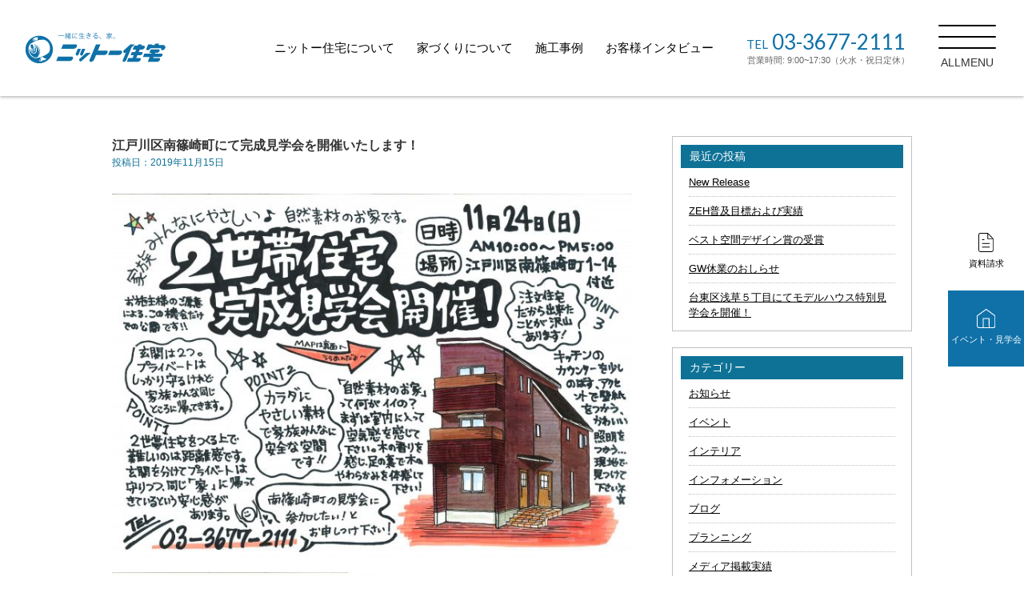

--- FILE ---
content_type: text/html; charset=UTF-8
request_url: https://www.0210.com/6969
body_size: 10541
content:

<!DOCTYPE html>
<html lang="ja">

<head>
<!-- Google Tag Manager -->
<script>(function(w,d,s,l,i){w[l]=w[l]||[];w[l].push({'gtm.start':
new Date().getTime(),event:'gtm.js'});var f=d.getElementsByTagName(s)[0],
j=d.createElement(s),dl=l!='dataLayer'?'&l='+l:'';j.async=true;j.src=
'https://www.googletagmanager.com/gtm.js?id='+i+dl;f.parentNode.insertBefore(j,f);
})(window,document,'script','dataLayer','GTM-WCB4927');</script>
<!-- End Google Tag Manager -->
	<meta charset="UTF-8">
	<meta name="keywords" content="工務店,江戸川,葛飾足立,自然素材,建て替え">
		<meta name="format-detection" content="telephone=no">
	<title>江戸川区南篠崎町にて完成見学会を開催いたします！ | 江戸川区の工務店で注文住宅を建てるならニットー住宅へ！</title>
	<meta name="viewport" content="width=device-width, initial-scale=1, maximum-scale=1, minimum-scale=1, user-scalable=no">

	<link href="https://fonts.googleapis.com/css?family=Lato" rel="stylesheet">

	<link rel="stylesheet" href="https://www.0210.com/assets/css/style.css">

				<link rel="stylesheet" type="text/css" href="https://www.0210.com/wp_cms_0120/wp-content/themes/nitto/css/common/layout.css" media="screen,projection">
			<link rel="stylesheet" type="text/css" href="https://www.0210.com/wp_cms_0120/wp-content/themes/nitto/css/common/general.css" media="screen,projection">
			<link rel="stylesheet" type="text/css" href="https://www.0210.com/wp_cms_0120/wp-content/themes/nitto/css/slick.css">
			<link rel="stylesheet" type="text/css" href="https://www.0210.com/wp_cms_0120/wp-content/themes/nitto/css/jquery.bxslider.css" media="screen,projection">
			<link rel="stylesheet" type="text/css" href="https://www.0210.com/wp_cms_0120/wp-content/themes/nitto/style.css" media="screen,projection">

			<link rel="stylesheet" type="text/css" href="https://www.0210.com/wp_cms_0120/wp-content/themes/nitto/css/common/layout_pt.css" media="print">
			<link rel="stylesheet" type="text/css" href="https://www.0210.com/wp_cms_0120/wp-content/themes/nitto/css/common/general_pt.css" media="print">
			<link rel="stylesheet" type="text/css" href="https://www.0210.com/wp_cms_0120/wp-content/themes/nitto/css/jquery.bxslider_pt.css" media="print">
			<link rel="stylesheet" type="text/css" href="https://www.0210.com/wp_cms_0120/wp-content/themes/nitto/style_pt.css" media="print">

			<script src="http://code.jquery.com/jquery-latest.js"></script>
			<script type="text/javascript" src="https://www.0210.com/wp_cms_0120/wp-content/themes/nitto/js/heightLine.js"></script>
			<script type="text/javascript" src="https://www.0210.com/wp_cms_0120/wp-content/themes/nitto/js/common.js"></script>
			<script type="text/javascript" src="https://www.0210.com/wp_cms_0120/wp-content/themes/nitto/js/slick.min.js"></script>
			<script type="text/javascript" src="https://www.0210.com/wp_cms_0120/wp-content/themes/nitto/js/jquery.bxslider.js"></script>
			<script type="text/javascript" src="https://www.0210.com/wp_cms_0120/wp-content/themes/nitto/js/link.js"></script>
	

			<link rel="stylesheet" href="https://www.0210.com/wp_cms_0120/wp-content/themes/nitto/css/inner.css" type="text/css" media="screen,projection" />
		<link rel="stylesheet" href="https://www.0210.com/wp_cms_0120/wp-content/themes/nitto/css/inner_pt.css" type="text/css" media="print" />
	

	
	

			<link rel="stylesheet" href="https://www.0210.com/wp_cms_0120/wp-content/themes/nitto/files/project/css/event.css">
	
	<!--[if lt IE 9]>
<script src="js/html5.js"></script>
<![endif]-->




	
		<link rel="stylesheet" href="https://www.0210.com/wp_cms_0120/wp-content/themes/nitto/files/project/css/common.css">



	
<!-- All In One SEO Pack 3.6.2[599,660] -->
<meta name="description"  content="江戸川区南篠崎町にて、自然素材でつくるカラダにやさしいお家が完成いたしました！ お施主様のご厚意による1日間限定の公開です！(*^-^*) ぜひこの機会に現地にお越しください(^^♪ 日時：２０１９年１１月２４日（日）１０：００～１７：００場所：江戸川区南篠崎町１－１４付近" />

<meta name="keywords"  content="インフォメーション" />

<script type="application/ld+json" class="aioseop-schema">{"@context":"https://schema.org","@graph":[{"@type":"Organization","@id":"https://www.0210.com/#organization","url":"https://www.0210.com/","name":"江戸川区の工務店で注文住宅を建てるならニットー住宅へ！","sameAs":[]},{"@type":"WebSite","@id":"https://www.0210.com/#website","url":"https://www.0210.com/","name":"江戸川区の工務店で注文住宅を建てるならニットー住宅へ！","publisher":{"@id":"https://www.0210.com/#organization"}},{"@type":"WebPage","@id":"https://www.0210.com/6969#webpage","url":"https://www.0210.com/6969","inLanguage":"ja","name":"江戸川区南篠崎町にて完成見学会を開催いたします！","isPartOf":{"@id":"https://www.0210.com/#website"},"breadcrumb":{"@id":"https://www.0210.com/6969#breadcrumblist"},"datePublished":"2019-11-15T08:38:53+09:00","dateModified":"2019-11-17T11:04:33+09:00"},{"@type":"Article","@id":"https://www.0210.com/6969#article","isPartOf":{"@id":"https://www.0210.com/6969#webpage"},"author":{"@id":"https://www.0210.com/author/r-matsumoto#author"},"headline":"江戸川区南篠崎町にて完成見学会を開催いたします！","datePublished":"2019-11-15T08:38:53+09:00","dateModified":"2019-11-17T11:04:33+09:00","commentCount":0,"mainEntityOfPage":{"@id":"https://www.0210.com/6969#webpage"},"publisher":{"@id":"https://www.0210.com/#organization"},"articleSection":"インフォメーション"},{"@type":"Person","@id":"https://www.0210.com/author/r-matsumoto#author","name":"松本麗桂子","sameAs":[],"image":{"@type":"ImageObject","@id":"https://www.0210.com/#personlogo","url":"https://www.0210.com/wp_cms_0120/wp-content/uploads/2020/12/matsumoto2020.jpg","width":96,"height":96,"caption":"松本麗桂子"}},{"@type":"BreadcrumbList","@id":"https://www.0210.com/6969#breadcrumblist","itemListElement":[{"@type":"ListItem","position":1,"item":{"@type":"WebPage","@id":"https://www.0210.com/","url":"https://www.0210.com/","name":"江戸川区・船橋で注文住宅なら地域密着工務店ニットー住宅"}},{"@type":"ListItem","position":2,"item":{"@type":"WebPage","@id":"https://www.0210.com/6969","url":"https://www.0210.com/6969","name":"江戸川区南篠崎町にて完成見学会を開催いたします！"}}]}]}</script>
<link rel="canonical" href="https://www.0210.com/6969" />
<!-- All In One SEO Pack -->
<link rel='dns-prefetch' href='//s.w.org' />
<link rel='stylesheet' id='wp-block-library-css'  href='https://www.0210.com/wp_cms_0120/wp-includes/css/dist/block-library/style.min.css?ver=5.4.18' type='text/css' media='all' />
<link rel='stylesheet' id='contact-form-7-css'  href='https://www.0210.com/wp_cms_0120/wp-content/plugins/contact-form-7/includes/css/styles.css?ver=5.2.2' type='text/css' media='all' />
<link rel='stylesheet' id='contact-form-7-confirm-css'  href='https://www.0210.com/wp_cms_0120/wp-content/plugins/contact-form-7-add-confirm/includes/css/styles.css?ver=5.1' type='text/css' media='all' />
<link rel='stylesheet' id='wpdm-font-awesome-css'  href='https://www.0210.com/wp_cms_0120/wp-content/plugins/download-manager/assets/fontawesome/css/all.min.css?ver=5.4.18' type='text/css' media='all' />
<link rel='stylesheet' id='wpdm-frontend-css-css'  href='https://www.0210.com/wp_cms_0120/wp-content/plugins/download-manager/assets/bootstrap/css/bootstrap.min.css?ver=5.4.18' type='text/css' media='all' />
<link rel='stylesheet' id='wpdm-front-css'  href='https://www.0210.com/wp_cms_0120/wp-content/plugins/download-manager/assets/css/front.css?ver=5.4.18' type='text/css' media='all' />
<link rel='stylesheet' id='wp-pagenavi-css'  href='https://www.0210.com/wp_cms_0120/wp-content/plugins/wp-pagenavi/pagenavi-css.css?ver=2.70' type='text/css' media='all' />
<link rel='stylesheet' id='fancybox-css'  href='https://www.0210.com/wp_cms_0120/wp-content/plugins/easy-fancybox/css/jquery.fancybox.min.css?ver=1.3.24' type='text/css' media='screen' />
<link rel='https://api.w.org/' href='https://www.0210.com/wp-json/' />
<link rel='shortlink' href='https://www.0210.com/?p=6969' />
<link rel="alternate" type="application/json+oembed" href="https://www.0210.com/wp-json/oembed/1.0/embed?url=https%3A%2F%2Fwww.0210.com%2F6969" />
<link rel="alternate" type="text/xml+oembed" href="https://www.0210.com/wp-json/oembed/1.0/embed?url=https%3A%2F%2Fwww.0210.com%2F6969&#038;format=xml" />
<style type="text/css">.recentcomments a{display:inline !important;padding:0 !important;margin:0 !important;}</style><link rel="icon" href="https://www.0210.com/wp_cms_0120/wp-content/uploads/2021/06/cropped-a11b4bb3ba448d1fa402ac3dc62cc91f-32x32.png" sizes="32x32" />
<link rel="icon" href="https://www.0210.com/wp_cms_0120/wp-content/uploads/2021/06/cropped-a11b4bb3ba448d1fa402ac3dc62cc91f-192x192.png" sizes="192x192" />
<link rel="apple-touch-icon" href="https://www.0210.com/wp_cms_0120/wp-content/uploads/2021/06/cropped-a11b4bb3ba448d1fa402ac3dc62cc91f-180x180.png" />
<meta name="msapplication-TileImage" content="https://www.0210.com/wp_cms_0120/wp-content/uploads/2021/06/cropped-a11b4bb3ba448d1fa402ac3dc62cc91f-270x270.png" />
<meta name="generator" content="WordPress Download Manager 3.3.00" />
                <style>
        /* WPDM Link Template Styles */        </style>
                <style>

            :root {
                --color-primary: #4a8eff;
                --color-primary-rgb: 74, 142, 255;
                --color-primary-hover: #5998ff;
                --color-primary-active: #3281ff;
                --color-secondary: #6c757d;
                --color-secondary-rgb: 108, 117, 125;
                --color-secondary-hover: #6c757d;
                --color-secondary-active: #6c757d;
                --color-success: #018e11;
                --color-success-rgb: 1, 142, 17;
                --color-success-hover: #0aad01;
                --color-success-active: #0c8c01;
                --color-info: #2CA8FF;
                --color-info-rgb: 44, 168, 255;
                --color-info-hover: #2CA8FF;
                --color-info-active: #2CA8FF;
                --color-warning: #FFB236;
                --color-warning-rgb: 255, 178, 54;
                --color-warning-hover: #FFB236;
                --color-warning-active: #FFB236;
                --color-danger: #ff5062;
                --color-danger-rgb: 255, 80, 98;
                --color-danger-hover: #ff5062;
                --color-danger-active: #ff5062;
                --color-green: #30b570;
                --color-blue: #0073ff;
                --color-purple: #8557D3;
                --color-red: #ff5062;
                --color-muted: rgba(69, 89, 122, 0.6);
                --wpdm-font: "Rubik", -apple-system, BlinkMacSystemFont, "Segoe UI", Roboto, Helvetica, Arial, sans-serif, "Apple Color Emoji", "Segoe UI Emoji", "Segoe UI Symbol";
            }

            .wpdm-download-link.btn.btn-primary {
                border-radius: 4px;
            }


        </style>
        
</head>

<body id="pageTop" class="post-template-default single single-post postid-6969 single-format-standard">
<!-- Google Tag Manager (noscript) -->
<noscript><iframe src="https://www.googletagmanager.com/ns.html?id=GTM-WCB4927"
height="0" width="0" style="display:none;visibility:hidden"></iframe></noscript>
<!-- End Google Tag Manager (noscript) -->
	<div id="container">
		<div id="wrap">
		<header>
			<h1><a href="https://www.0210.com/"><img src="https://www.0210.com/assets/img/logo_head.svg" alt="江戸川区でこだわりの自然素材や無垢材や漆喰をふんだんにとりいれた注文住宅を建てることを得意とする工務店 ニットー住宅ロゴ"></a></h1>
			<nav class="pc">
				<ul>
					<li><a href="https://www.0210.com/aboutus/">ニットー住宅について</a></li>
					<li><a href="https://www.0210.com/three/">家づくりについて</a></li>
					<li><a href="https://www.0210.com/works/">施工事例</a></li>
					<li><a href="https://www.0210.com/interview/">お客様インタビュー</a></li>
				</ul>
			</nav>
			<div class="contact-box pc">
				<p class="tel lato">
					<span class="ttl">TEL</span>
					03-3677-2111
				</p>
				<p class="time">
					営業時間: 9:00~17:30（火水・祝日定休）
				</p>
			</div>
			<div class="btnNav_new">
				<div class="inner">
					<span class="ico"></span>
					<span class="ico"></span>
					<span class="ico"></span>
				</div>
				<div class="btnNav_new_text">ALLMENU</div>
			</div>

			<div class="megamenu">
				<div class="megamenu_inner">
					<ul class="megamenu_navi">
						<li>
							<ul class="megamenu_navi_c">
								<li>
									<a href="https://www.0210.com/aboutus/" class="link pc">ニットー住宅について</a>
									<div class="link sp">ニットー住宅について</div>
									<ul class="megamenu_navi_c_c">
										<li class="sp"><a href="https://www.0210.com/aboutus/" class="link"><span>ニットー住宅について</span></a></li>
										<li><a href="https://www.0210.com/concept/" class="link"><span>スローガン</span></a></li>
										<li><a href="https://www.0210.com/staff/" class="link"><span>スタッフ紹介</span></a></li>
										<li><a href="https://www.0210.com/studio/" class="link"><span>天然木スタジオ</span></a></li>
										<li><a href="https://www.0210.com/activities/" class="link"><span>企業活動のご紹介</span></a></li>
										<li><a href="https://www.0210.com/recruit-craftsman/" class="link"><span>協力業者様募集</span></a></li>
										<li><a href="https://www.0210.com/company/" class="link"><span>会社概要</span></a></li>
									</ul>
								</li>
								<li class="big">
									<a href="https://www.0210.com/lineup/" class="link pc">商品ラインナップ</a>
									<div class="link sp">商品ラインナップ</div>
									<ul class="megamenu_navi_c_c">
										<li class="sp"><a href="https://www.0210.com/lineup/" class="link"><span>商品ラインナップ</span></a></li>
										<li>
											<a href="https://www.0210.com/tokyokigurashi-lp/">
												<img src="https://www.0210.com/assets/img/megamenu_banner01.jpg" alt="自然素材×都市型住宅" class="pc">
												<img src="https://www.0210.com/assets/img/megamenu_banner01_sp.jpg" alt="自然素材×都市型住宅" class="sp">
											</a>
										</li>
										<li>
											<a href="https://www.0210.com/shikkui-house/">
												<img src="https://www.0210.com/assets/img/megamenu_banner02.jpg" alt="自然素材で建てる注文住宅" class="pc">
												<img src="https://www.0210.com/assets/img/megamenu_banner02_sp.jpg" alt="自然素材で建てる注文住宅" class="sp">
											</a>
										</li>
									</ul>
								</li>
							</ul>
						</li>
						<li>
							<ul class="megamenu_navi_c">
								<li>
									<a href="https://www.0210.com/three/" class="link pc">ニットー住宅の家づくり</a>
									<div class="link sp">ニットー住宅の家づくり</div>
									<ul class="megamenu_navi_c_c">
									<li class="sp"><a href="https://www.0210.com/three/" class="link"><span>ニットー住宅の家づくり</span></a></li>
										<li><a href="https://www.0210.com/materials/" class="link"><span>自然素材でつくる家</span></a></li>
										<li><a href="https://www.0210.com/spec/" class="link"><span>安心快適な住宅性能</span></a></li>
										<li><a href="https://www.0210.com/design/" class="link"><span>デザインへのこだわり</span></a></li>
										<li><a href="https://www.0210.com/flow/" class="link"><span>家づくりの流れ</span></a></li>
										<li><a href="https://www.0210.com/security/" class="link"><span>アフターサービス・メンテナンス</span></a></li>
									</ul>
								</li>
							</ul>
						</li>
						<li>
							<ul class="megamenu_navi_c">
								<li><a href="https://www.0210.com/works/" class="link">施工事例</a></li>
								<li><a href="https://www.0210.com/interview/" class="link">お客様インタビュー</a></li>
								<li><a href="https://www.0210.com/land/" class="link black">土地探しもお任せください</a></li>
								<li><a href="https://www.0210.com/renova/" class="link black">リノベーション・リフォーム</a></li>
								<li><a href="https://www.0210.com/chintai/" class="link black">賃貸物件について</a></li>
								<li><a href="https://www.0210.com/category/blog/" class="link black">スタッフブログ</a></li>
								<li><a href="https://www.0210.com/category/todays-job/" class="link black">現場日記</a></li>
								<li><a href="https://www.0210.com/category/info/" class="link black">インフォメーション</a></li>
								<li><a href="https://www.0210.com/privacypolicy/" class="link black">プライバシーポリシー</a></li>
							</ul>
						</li>
					</ul>
					<ul class="megamenu_sns_list">
						<li class="insta"><a href="https://www.instagram.com/nitto_niconico/" target="_blank"><img src="https://www.0210.com/assets/img/ico_insta.svg"></a></li>
						<li class="facebook"><a href="https://www.facebook.com/nitto.jyutaku/" target="_blank"><img src="https://www.0210.com/assets/img/ico_facebook.svg"></a></li>
						<li class="youtube"><a href="https://www.youtube.com/@%E3%83%8B%E3%83%83%E3%83%88%E3%83%BC%E4%BD%8F%E5%AE%85" target="_blank"><img src="https://www.0210.com/assets/img/ico_youtube.svg"></a></li>
					</ul>
					<ul class="megamenu_conv_list">
						<li class="material"><a href="https://www.0210.com/contact2/"><span class="icon"><img src="https://www.0210.com/assets/img/ico_material.svg"></span><span class="text">資料請求</span></a></li>
						<li class="event"><a href="https://www.0210.com/event/"><span class="icon"><img src="https://www.0210.com/assets/img/ico_flag.svg"></span><span class="text">見学会・イベント</span></a></li>
					</ul>
				</div>
			</div>
		</header>
		</div>

			
<!-- ブログ本体 -->
<div class="blog_wrap clfix">
	<div class="blog_once">
		<!-- ループ開始 -->
				<h4>江戸川区南篠崎町にて完成見学会を開催いたします！</h4>
		<h6>投稿日：2019年11月15日</h6>
		
<figure class="wp-block-image"><img src="https://www.0210.com/wp_cms_0120/wp-content/uploads/2019/11/20191117193226-700x494.jpg" alt="" class="wp-image-6979" srcset="https://www.0210.com/wp_cms_0120/wp-content/uploads/2019/11/20191117193226-700x494.jpg 700w, https://www.0210.com/wp_cms_0120/wp-content/uploads/2019/11/20191117193226-300x212.jpg 300w, https://www.0210.com/wp_cms_0120/wp-content/uploads/2019/11/20191117193226-768x542.jpg 768w" sizes="(max-width: 700px) 100vw, 700px" /></figure>



<figure class="wp-block-image"><img src="https://www.0210.com/wp_cms_0120/wp-content/uploads/2019/11/3afc80e5d04d87889fee364408981f57-e1573807086134-700x494.jpg" alt="" class="wp-image-6972" srcset="https://www.0210.com/wp_cms_0120/wp-content/uploads/2019/11/3afc80e5d04d87889fee364408981f57-e1573807086134-700x494.jpg 700w, https://www.0210.com/wp_cms_0120/wp-content/uploads/2019/11/3afc80e5d04d87889fee364408981f57-e1573807086134-300x212.jpg 300w, https://www.0210.com/wp_cms_0120/wp-content/uploads/2019/11/3afc80e5d04d87889fee364408981f57-e1573807086134-768x542.jpg 768w" sizes="(max-width: 700px) 100vw, 700px" /></figure>



<p>江戸川区南篠崎町にて、自然素材でつくるカラダにやさしいお家が完成いたしました！</p>
<p>お施主様のご厚意による1日間限定の公開です！(*^-^*)</p>
<p>ぜひこの機会に現地にお越しください(^^♪</p>
<p><img class="alignnone size-large wp-image-6981" src="https://www.0210.com/wp_cms_0120/wp-content/uploads/2019/11/FB-01-700x315.jpg" alt="" width="700" height="315" srcset="https://www.0210.com/wp_cms_0120/wp-content/uploads/2019/11/FB-01-700x315.jpg 700w, https://www.0210.com/wp_cms_0120/wp-content/uploads/2019/11/FB-01-300x135.jpg 300w, https://www.0210.com/wp_cms_0120/wp-content/uploads/2019/11/FB-01-768x346.jpg 768w" sizes="(max-width: 700px) 100vw, 700px" /></p>
<p>日時：２０１９年１１月２４日（日）１０：００～１７：００<br data-rich-text-line-break="true" />場所：江戸川区南篠崎町１－１４付近</p>
<p> </p>
<p> </p>
<p>完全予約制となりますので見学ご希望の方は、ご予約フォームもしくは</p>
<p>お電話にてご予約ください　(^^♪</p>
<p>なお、現地には駐車場はございませんので、</p>
<p>お近くのパーキングをご利用ください。</p>
<p> </p>
<p>電話予約はこちら↓</p>
<h1>　　　03-3677-2111</h1>
<p>「完成見学会に参加したいのですが…」とお電話ください(^^)/</p>
<p>①お名前　②ご連絡先　③ご希望の日程・日時　をお伝えください(^^♪</p>
<p> </p>
<div role="form" class="wpcf7" id="wpcf7-f190-p6969-o1" lang="ja" dir="ltr">
<div class="screen-reader-response" role="alert" aria-live="polite"></div>
<script type="text/javascript" charset="UTF-8" src="https://zipaddr.github.io/zipaddrx.js?v=1.37"></script><script type="text/javascript" charset="UTF-8">function zipaddr_ownb(){D.dli='-';D.wp='1';D.uver='5.4.18';D.sysid='ContactForm7';}</script><script type="text/javascript" charset="UTF-8" src="https://zipaddr.github.io/contactform7.js"></script><form action="/6969#wpcf7-f190-p6969-o1" method="post" class="wpcf7-form init" novalidate="novalidate">
<div style="display: none;">
<input type="hidden" name="_wpcf7" value="190" />
<input type="hidden" name="_wpcf7_version" value="5.2.2" />
<input type="hidden" name="_wpcf7_locale" value="ja" />
<input type="hidden" name="_wpcf7_unit_tag" value="wpcf7-f190-p6969-o1" />
<input type="hidden" name="_wpcf7_container_post" value="6969" />
<input type="hidden" name="_wpcf7_posted_data_hash" value="" />
</div>
<div class="free_form">
<table>
<tbody>
<tr>
<th>お名前&nbsp;<span style="color: red;">(必須)</span></th>
<td><span class="wpcf7-form-control-wrap your-name"><input type="text" name="your-name" value="" size="31" class="wpcf7-form-control wpcf7-text wpcf7-validates-as-required" aria-required="true" aria-invalid="false" /></span></td>
</tr>
<tr>
<th>郵便番号&nbsp;<span style="color: red;">(必須)</span></th>
<td><span class="wpcf7-form-control-wrap zip"><input type="text" name="zip" value="" size="40" class="wpcf7-form-control wpcf7-text wpcf7-validates-as-required" id="zip" aria-required="true" aria-invalid="false" /></span><span>（例：640-8301）</span></td>
</tr>
<tr>
<th>都道府県&nbsp;<span style="color: red;">(必須)</span></th>
<td><span class="wpcf7-form-control-wrap pref"><input type="text" name="pref" value="" size="40" class="wpcf7-form-control wpcf7-text wpcf7-validates-as-required" id="pref" aria-required="true" aria-invalid="false" /></span></td>
</tr>
<tr>
<th>市区町村&nbsp;<span style="color: red;">(必須)</span></th>
<td><span class="wpcf7-form-control-wrap city"><input type="text" name="city" value="" size="40" class="wpcf7-form-control wpcf7-text wpcf7-validates-as-required" id="city" aria-required="true" aria-invalid="false" /></span></td>
</tr>
<tr>
<th>お電話番号&nbsp;<span style="color: red;">(必須)</span></th>
<td><span class="wpcf7-form-control-wrap your-tel"><input type="text" name="your-tel" value="" size="31" class="wpcf7-form-control wpcf7-text wpcf7-validates-as-required" aria-required="true" aria-invalid="false" /></span><span>（※半角数字でご記入ください）</span></td>
</tr>
<tr>
<th>E-mail&nbsp;<span style="color: red;">(必須)</span></th>
<td><span class="wpcf7-form-control-wrap your-email"><input type="email" name="your-email" value="" size="31" class="wpcf7-form-control wpcf7-text wpcf7-email wpcf7-validates-as-required wpcf7-validates-as-email" aria-required="true" aria-invalid="false" /></span><span>（※半角数字でご記入ください）</span></td>
</tr>
<tr>
<th>ご希望の連絡方法</th>
<td>
<label><span class="wpcf7-form-control-wrap contact-method"><span class="wpcf7-form-control wpcf7-checkbox"><span class="wpcf7-list-item first last"><input type="checkbox" name="contact-method[]" value="メール" /><span class="wpcf7-list-item-label">メール</span></span></span></span></label><br />
<label><span class="wpcf7-form-control-wrap contact-method"><span class="wpcf7-form-control wpcf7-checkbox"><span class="wpcf7-list-item first last"><input type="checkbox" name="contact-method[]" value="お電話" /><span class="wpcf7-list-item-label">お電話</span></span></span></span></label><br />
<label><span class="wpcf7-form-control-wrap contact-method"><span class="wpcf7-form-control wpcf7-checkbox"><span class="wpcf7-list-item first last"><input type="checkbox" name="contact-method[]" value="FAX" /><span class="wpcf7-list-item-label">FAX</span></span></span></span></label>
</td>
</tr>
<tr>
<th>見学会参加希望</th>
<td>
<label><span class="wpcf7-form-control-wrap visit"><span class="wpcf7-form-control wpcf7-radio"><span class="wpcf7-list-item first last"><input type="radio" name="visit" value="希望する" checked="checked" /><span class="wpcf7-list-item-label">希望する</span></span></span></span></label><br />
<label><span class="wpcf7-form-control-wrap visit"><span class="wpcf7-form-control wpcf7-radio"><span class="wpcf7-list-item first last"><input type="radio" name="visit" value="希望しない" /><span class="wpcf7-list-item-label">希望しない</span></span></span></span></label>
</td>
</tr>
<tr>
<th>無料相談希望</th>
<td>
<label><span class="wpcf7-form-control-wrap free"><span class="wpcf7-form-control wpcf7-radio"><span class="wpcf7-list-item first last"><input type="radio" name="free" value="希望する" checked="checked" /><span class="wpcf7-list-item-label">希望する</span></span></span></span></label><br />
<label><span class="wpcf7-form-control-wrap free"><span class="wpcf7-form-control wpcf7-radio"><span class="wpcf7-list-item first last"><input type="radio" name="free" value="希望しない" /><span class="wpcf7-list-item-label">希望しない</span></span></span></span></label>
</td>
</tr>
<tr>
<th>ご質問・ご要望等</th>
<td>
<span class="wpcf7-form-control-wrap your-message"><textarea name="your-message" cols="62" rows="8" class="wpcf7-form-control wpcf7-textarea" aria-invalid="false"></textarea></span></textarea>
</td>
</tr>
</tbody>
</table>
<div class="free_btn">
<input type="submit" value="送信内容の確認" class="wpcf7-form-control wpcf7-confirm confirm wpcf7c-elm-step1 wpcf7c-btn-confirm wpcf7c-force-hide" id="confirm" /><br />
<input type="button" value="戻る" class="wpcf7-form-control wpcf7-back back wpcf7c-elm-step2 wpcf7c-btn-back wpcf7c-force-hide" id="back" /><br />
<input type="submit" value="送信する" class="wpcf7-form-control wpcf7-submit submit" id="submit" />
</div>
</div>
<div class="wpcf7-response-output" role="alert" aria-hidden="true"></div></form></div>
<p> </p>
<p>みなさまのご来場、お待ちしております(*^-^*)</p>
	</div>
	
	<div class="sidebar_wrap">
				<div class="sidebar">		<h3>最近の投稿</h3>		<ul>
											<li>
					<a href="https://www.0210.com/20285">New Release</a>
									</li>
											<li>
					<a href="https://www.0210.com/20191">ZEH普及目標および実績</a>
									</li>
											<li>
					<a href="https://www.0210.com/20179">ベスト空間デザイン賞の受賞</a>
									</li>
											<li>
					<a href="https://www.0210.com/20006">GW休業のおしらせ</a>
									</li>
											<li>
					<a href="https://www.0210.com/19740">台東区浅草５丁目にてモデルハウス特別見学会を開催！</a>
									</li>
					</ul>
		</div><div class="sidebar"><h3>カテゴリー</h3>		<ul>
				<li class="cat-item cat-item-9"><a href="https://www.0210.com/category/blog/news">お知らせ</a>
</li>
	<li class="cat-item cat-item-37"><a href="https://www.0210.com/category/blog/event" title="イベント告知はこちらのカテゴリーでお願い致します。">イベント</a>
</li>
	<li class="cat-item cat-item-11"><a href="https://www.0210.com/category/blog/interior">インテリア</a>
</li>
	<li class="cat-item cat-item-2"><a href="https://www.0210.com/category/info">インフォメーション</a>
</li>
	<li class="cat-item cat-item-3"><a href="https://www.0210.com/category/blog">ブログ</a>
</li>
	<li class="cat-item cat-item-13"><a href="https://www.0210.com/category/blog/planning">プランニング</a>
</li>
	<li class="cat-item cat-item-88"><a href="https://www.0210.com/category/%e3%83%a1%e3%83%87%e3%82%a3%e3%82%a2%e6%8e%b2%e8%bc%89%e5%ae%9f%e7%b8%be">メディア掲載実績</a>
</li>
	<li class="cat-item cat-item-15"><a href="https://www.0210.com/category/blog/landscape">ランドスケープ</a>
</li>
	<li class="cat-item cat-item-35"><a href="https://www.0210.com/category/todays-job">今日の現場</a>
</li>
	<li class="cat-item cat-item-7"><a href="https://www.0210.com/category/blog/trouble">住まいの悩み</a>
</li>
	<li class="cat-item cat-item-12"><a href="https://www.0210.com/category/blog/loan">住宅ローン</a>
</li>
	<li class="cat-item cat-item-14"><a href="https://www.0210.com/category/blog/%e5%9c%9f%e5%9c%b0%e3%81%ab%e9%96%a2%e3%81%99%e3%82%8b%e7%9f%a5%e8%ad%98">土地に関する知識</a>
</li>
	<li class="cat-item cat-item-5"><a href="https://www.0210.com/category/blog/ie">家づくり日記</a>
</li>
	<li class="cat-item cat-item-1"><a href="https://www.0210.com/category/%e6%9c%aa%e5%88%86%e9%a1%9e">未分類</a>
</li>
	<li class="cat-item cat-item-36"><a href="https://www.0210.com/category/todays-job/todays-lunch">現場飯</a>
</li>
	<li class="cat-item cat-item-17"><a href="https://www.0210.com/category/blog/%e7%90%86%e6%83%b3%e3%81%ae%e5%ae%b6%e3%81%a5%e3%81%8f%e3%82%8a%e3%81%ae%e3%81%9f%e3%82%81%e3%81%ab">理想の家づくりのために</a>
</li>
	<li class="cat-item cat-item-8"><a href="https://www.0210.com/category/blog/howto">生活の豆知識</a>
</li>
	<li class="cat-item cat-item-16"><a href="https://www.0210.com/category/blog/%e8%81%b7%e4%ba%ba">職人</a>
</li>
	<li class="cat-item cat-item-6"><a href="https://www.0210.com/category/blog/natural">自然素材</a>
</li>
	<li class="cat-item cat-item-10"><a href="https://www.0210.com/category/blog/chintai">賃貸情報</a>
</li>
		</ul>
			</div>		<div class="convertionSideBanner">
			<a href="https://www.0210.com/contact2/">
				<img src="https://www.0210.com/wp_cms_0120/wp-content/themes/nitto/files/project/img/siryou_banner_smp.png" alt="ニットー住宅や商品についての資料セット！無料プレゼント！ホームページからご応募いただいた方のみにプレゼントしている限定セットです。無料プレゼントはこちらから">
			</a>
			<!-- /.convertionBanner -->
		</div>
	</div>
</div>

<!-- 次へ前へ -->
<div class="blog_pager">
	2019年11月15日 投稿｜
	&nbsp;
	<a href="https://www.0210.com/6930" rel="prev">&laquo;&nbsp;前の記事へ</a>	&nbsp;&nbsp;
	<a href="https://www.0210.com/7024" rel="next">次の記事へ&nbsp;&raquo;</a></div>

<!-- ページャー追加 -->

<!-- ループここまで -->

<br />

</div>


<!-- ****************************************
		footer
	**************************************** -->
<footer>
	<div class="pagetop lato sp">
		<p><span>PAGE TOP</span></p>
	</div>
	<div class="container">
		<div class="inner-box">
			<div class="info-box">
				<div class="logo">
					<a href="https://www.0210.com"><img src="https://www.0210.com/assets/img/logo_footer.svg" alt="江戸川区でこだわりの自然素材や無垢材や漆喰をふんだんにとりいれた注文住宅を建てることを得意とする工務店 ニットー住宅 背景画像"></a>
				</div>
				<div class="contact-box">
					<p class="tel lato">
						<span class="ttl">TEL.</span>
						03-3677-2111
					</p>
					<p class="time">営業時間／9:00〜17:30（火水・祝日定休）</p>
				</div>
				<div class="address-box">
					<div class="inner-address">
						<p class="address">
							〒133-0065<br>
							東京都江戸川区南篠崎町3丁目11-2
						</p>
						<p class="btn-googlemap">
							<a href="https://goo.gl/maps/rDXCHtP9N5B2" target="_blank">Google map</a>
						</p>
					</div>
				</div>
				<a class="foot_banner" href="https://www.0210.com/15195" class="img1"><img src="https://www.0210.com/wp_cms_0120/wp-content/themes/nitto/files/project/img/media.png" alt=""></a>
				<ul class="sns-list">
					<li class="insta"><a href="https://www.instagram.com/nitto_niconico/" target="_blank"><img src="https://www.0210.com/assets/img/ico_insta_w.svg"></a></li>
					<li class="facebook"><a href="https://www.facebook.com/nitto.jyutaku/" target="_blank"><img src="https://www.0210.com/assets/img/ico_facebook_w.svg"></a></li>
					<li class="youtube"><a href="https://www.youtube.com/@%E3%83%8B%E3%83%83%E3%83%88%E3%83%BC%E4%BD%8F%E5%AE%85" target="_blank"><img src="https://www.0210.com/assets/img/ico_youtube_w.svg"></a></li>
				</ul>
			</div>
			<nav class="pc">
				<ul class="foot_navi">
					<li>
						<ul class="foot_navi_c">
							<li>
								<a href="https://www.0210.com/aboutus/" class="link">ニットー住宅について</a>
								<ul class="foot_navi_c_c">
									<li><a href="https://www.0210.com/concept/" class="link"><span>スローガン</span></a></li>
									<li><a href="https://www.0210.com/staff/" class="link"><span>スタッフ紹介</span></a></li>
									<li><a href="https://www.0210.com/studio/" class="link"><span>天然木スタジオ</span></a></li>
									<li><a href="https://www.0210.com/activities/" class="link"><span>企業活動のご紹介</span></a></li>
									<li><a href="https://www.0210.com/recruit-craftsman/" class="link"><span>協力業者様募集</span></a></li>
									<li><a href="https://www.0210.com/company/" class="link"><span>会社概要</span></a></li>
								</ul>
							</li>
						</ul>
					</li>
					<li>
						<ul class="foot_navi_c">
							<li>
								<a href="https://www.0210.com/three/" class="link">ニットー住宅の家づくり</a>
								<ul class="foot_navi_c_c">
									<li><a href="https://www.0210.com/materials/" class="link"><span>自然素材でつくる家</span></a></li>
									<li><a href="https://www.0210.com/spec/" class="link"><span>安心快適な住宅性能</span></a></li>
									<li><a href="https://www.0210.com/design/" class="link"><span>デザインへのこだわり</span></a></li>
									<li><a href="https://www.0210.com/flow/" class="link"><span>家づくりの流れ</span></a></li>
									<li><a href="https://www.0210.com/security/" class="link"><span>アフターサービス・メンテナンス</span></a></li>
								</ul>
							</li>
							<li>
								<a href="https://www.0210.com/lineup/" class="link">商品ラインナップ</a>
								<ul class="foot_navi_c_c">
									<li><a href="https://www.0210.com/tokyokigurashi-lp/" class="link"><span>自然素材×都市型住宅<br>「東京木暮らし」</span></a></li>
									<li><a href="https://www.0210.com/shikkui-house/" class="link"><span>自然素材で建てる注文住宅<br>「しっくいのいえ」</span></a></li>
								</ul>
							</li>
						</ul>
					</li>
					<li>
						<ul class="foot_navi_c shorten">
							<li><a href="https://www.0210.com/works/" class="link">施工事例</a></li>
							<li><a href="https://www.0210.com/interview/" class="link">お客様インタビュー</a></li>
							<li><a href="https://www.0210.com/land/" class="link sml">土地探しもお任せください</a></li>
							<li><a href="https://www.0210.com/renova/" class="link sml">リノベーション・リフォーム</a></li>
							<li><a href="https://www.0210.com/chintai/" class="link sml">賃貸物件について</a></li>
							<li><a href="https://www.0210.com/category/blog/" class="link sml">スタッフブログ</a></li>
							<li><a href="https://www.0210.com/category/todays-job/" class="link sml">現場日記</a></li>
							<li><a href="https://www.0210.com/category/info/" class="link sml">インフォメーション</a></li>
							<li><a href="https://www.0210.com/privacypolicy/" class="link sml">プライバシーポリシー</a></li>
						</ul>
					</li>
				</ul>
			</nav>
		</div>
		<div class="copyright">
			<small>©NITTO JYUTAKU.,Co.Ltd. All rights reserved.</small>
		</div>
	</div>
</footer>
</div>
<div id="fixed-nav">
	<ul>
		<li class="document">
			<a href="https://www.0210.com/contact2">
				<div class="image">
					<img src="https://www.0210.com/assets/img/ico_document.svg" alt="江戸川区でこだわりの自然素材や無垢材や漆喰をふんだんにとりいれた注文住宅を建てることを得意とする工務店 ニットー住宅 資料請求">
				</div>
				<p>資料請求</p>
			</a>
		</li>
		<li class="document">
			<a href="https://www.0210.com/event/">
				<div class="image">
					<img src="https://www.0210.com/assets/img/ico_consultation.svg" alt="江戸川区でこだわりの自然素材や無垢材や漆喰をふんだんにとりいれた注文住宅を建てることを得意とする工務店 ニットー住宅 イベント・見学会">
				</div>
				<p>イベント・見学会</p>
			</a>
		</li>
	</ul>
</div>
<div id="fixed-nav-sp" class="sp">
	<ul>
		<li class="tel">
			<a href="tel:0336772111">
				<div class="image">
					<img src="https://www.0210.com/assets/img/ico_sp_fixed_tel.svg" alt="江戸川区でこだわりの自然素材や無垢材や漆喰をふんだんにとりいれた注文住宅を建てることを得意とする工務店 ニットー住宅 TEL">
				</div>
				<p>電話する</p>
			</a>
		</li>
		<li class="document">
			<a href="https://www.0210.com/contact2">
				<div class="image">
					<img src="https://www.0210.com/assets/img/ico_sp_fixed_document.svg" alt="江戸川区でこだわりの自然素材や無垢材や漆喰をふんだんにとりいれた注文住宅を建てることを得意とする工務店 ニットー住宅 資料請求">
				</div>
				<p>資料請求</p>
			</a>
		</li>
		<li class="document">
			<a href="https://www.0210.com/event/">
				<div class="image">
					<img src="https://www.0210.com/assets/img/ico_sp_fixed_consul.svg" alt="江戸川区でこだわりの自然素材や無垢材や漆喰をふんだんにとりいれた注文住宅を建てることを得意とする工務店 ニットー住宅 イベント・見学会">
				</div>
				<p>イベント・見学会</p>
			</a>
		</li>
	</ul>
</div>
<script src="//ajax.googleapis.com/ajax/libs/jquery/1.11.2/jquery.min.js"></script>
<script src="https://www.0210.com/assets/js/Transit_files/modernizr.custom.34021.js"></script>
<script src="https://www.0210.com/assets/js/Transit_files/jquery.easing.1.3.js"></script>
<script src="https://www.0210.com/assets/js/Transit_files/jquery.transit.js"></script>
<script src="https://www.0210.com/assets/js/flickity/flickity.pkgd.min.js"></script>
<script src="https://www.0210.com/assets/js/scripts.js"></script>




<!-- フォーム用 -->
<script src="https://www.0210.com/wp_cms_0120/wp-content/themes/nitto/files/project/js/ajaxzip3.js"></script>
<script>
	// 住所自動入力
	$(function() {
		$('input[name="post"]').keyup(function(e) {
			AjaxZip3.zip2addr('post', '', 'address', 'address');
		})
	});
</script>
<!-- フォーム用 -->



            <script>
                jQuery(function($){

                    
                });
            </script>
            <div id="fb-root"></div>
            <script>
document.addEventListener( 'wpcf7mailsent', function( event ) {
  location = 'event-thanks'; /* 遷移先のURL */
}, false );
</script><script type='text/javascript' src='https://www.0210.com/wp_cms_0120/wp-includes/js/jquery/jquery.js?ver=1.12.4-wp'></script>
<script type='text/javascript' src='https://www.0210.com/wp_cms_0120/wp-includes/js/jquery/jquery-migrate.min.js?ver=1.4.1'></script>
<script type='text/javascript'>
/* <![CDATA[ */
var wpcf7 = {"apiSettings":{"root":"https:\/\/www.0210.com\/wp-json\/contact-form-7\/v1","namespace":"contact-form-7\/v1"}};
/* ]]> */
</script>
<script type='text/javascript' src='https://www.0210.com/wp_cms_0120/wp-content/plugins/contact-form-7/includes/js/scripts.js?ver=5.2.2'></script>
<script type='text/javascript' src='https://www.0210.com/wp_cms_0120/wp-includes/js/jquery/jquery.form.min.js?ver=4.2.1'></script>
<script type='text/javascript' src='https://www.0210.com/wp_cms_0120/wp-content/plugins/contact-form-7-add-confirm/includes/js/scripts.js?ver=5.1'></script>
<script type='text/javascript' src='https://www.0210.com/wp_cms_0120/wp-includes/js/dist/vendor/wp-polyfill.min.js?ver=7.4.4'></script>
<script type='text/javascript'>
( 'fetch' in window ) || document.write( '<script src="https://www.0210.com/wp_cms_0120/wp-includes/js/dist/vendor/wp-polyfill-fetch.min.js?ver=3.0.0"></scr' + 'ipt>' );( document.contains ) || document.write( '<script src="https://www.0210.com/wp_cms_0120/wp-includes/js/dist/vendor/wp-polyfill-node-contains.min.js?ver=3.42.0"></scr' + 'ipt>' );( window.DOMRect ) || document.write( '<script src="https://www.0210.com/wp_cms_0120/wp-includes/js/dist/vendor/wp-polyfill-dom-rect.min.js?ver=3.42.0"></scr' + 'ipt>' );( window.URL && window.URL.prototype && window.URLSearchParams ) || document.write( '<script src="https://www.0210.com/wp_cms_0120/wp-includes/js/dist/vendor/wp-polyfill-url.min.js?ver=3.6.4"></scr' + 'ipt>' );( window.FormData && window.FormData.prototype.keys ) || document.write( '<script src="https://www.0210.com/wp_cms_0120/wp-includes/js/dist/vendor/wp-polyfill-formdata.min.js?ver=3.0.12"></scr' + 'ipt>' );( Element.prototype.matches && Element.prototype.closest ) || document.write( '<script src="https://www.0210.com/wp_cms_0120/wp-includes/js/dist/vendor/wp-polyfill-element-closest.min.js?ver=2.0.2"></scr' + 'ipt>' );
</script>
<script type='text/javascript' src='https://www.0210.com/wp_cms_0120/wp-includes/js/dist/i18n.min.js?ver=526cadb8371e147b94b51de08c0e6167'></script>
<script type='text/javascript' src='https://www.0210.com/wp_cms_0120/wp-content/plugins/download-manager/assets/bootstrap/js/popper.min.js?ver=5.4.18'></script>
<script type='text/javascript' src='https://www.0210.com/wp_cms_0120/wp-content/plugins/download-manager/assets/bootstrap/js/bootstrap.min.js?ver=5.4.18'></script>
<script type='text/javascript'>
/* <![CDATA[ */
var wpdm_url = {"home":"https:\/\/www.0210.com\/","site":"https:\/\/www.0210.com\/wp_cms_0120\/","ajax":"https:\/\/www.0210.com\/wp_cms_0120\/wp-admin\/admin-ajax.php"};
var wpdm_js = {"spinner":"<i class=\"fas fa-sun fa-spin\"><\/i>","client_id":"da412a5fb481f44eec5b34769140108a"};
var wpdm_strings = {"pass_var":"\u30d1\u30b9\u30ef\u30fc\u30c9\u78ba\u8a8d\u5b8c\u4e86 !","pass_var_q":"\u30c0\u30a6\u30f3\u30ed\u30fc\u30c9\u3092\u958b\u59cb\u3059\u308b\u306b\u306f\u3001\u6b21\u306e\u30dc\u30bf\u30f3\u3092\u30af\u30ea\u30c3\u30af\u3057\u3066\u304f\u3060\u3055\u3044\u3002","start_dl":"\u30c0\u30a6\u30f3\u30ed\u30fc\u30c9\u958b\u59cb"};
/* ]]> */
</script>
<script type='text/javascript' src='https://www.0210.com/wp_cms_0120/wp-content/plugins/download-manager/assets/js/front.js?ver=3.3.00'></script>
<script type='text/javascript' src='https://www.0210.com/wp_cms_0120/wp-content/plugins/easy-fancybox/js/jquery.fancybox.min.js?ver=1.3.24'></script>
<script type='text/javascript'>
var fb_timeout, fb_opts={'overlayShow':true,'hideOnOverlayClick':true,'showCloseButton':true,'margin':20,'centerOnScroll':true,'enableEscapeButton':true,'autoScale':true };
if(typeof easy_fancybox_handler==='undefined'){
var easy_fancybox_handler=function(){
jQuery('.nofancybox,a.wp-block-file__button,a.pin-it-button,a[href*="pinterest.com/pin/create"],a[href*="facebook.com/share"],a[href*="twitter.com/share"]').addClass('nolightbox');
/* IMG */
var fb_IMG_select='a[href*=".jpg"]:not(.nolightbox,li.nolightbox>a),area[href*=".jpg"]:not(.nolightbox),a[href*=".jpeg"]:not(.nolightbox,li.nolightbox>a),area[href*=".jpeg"]:not(.nolightbox),a[href*=".png"]:not(.nolightbox,li.nolightbox>a),area[href*=".png"]:not(.nolightbox),a[href*=".webp"]:not(.nolightbox,li.nolightbox>a),area[href*=".webp"]:not(.nolightbox)';
jQuery(fb_IMG_select).addClass('fancybox image');
var fb_IMG_sections=jQuery('.gallery,.wp-block-gallery,.tiled-gallery,.wp-block-jetpack-tiled-gallery');
fb_IMG_sections.each(function(){jQuery(this).find(fb_IMG_select).attr('rel','gallery-'+fb_IMG_sections.index(this));});
jQuery('a.fancybox,area.fancybox,li.fancybox a').each(function(){jQuery(this).fancybox(jQuery.extend({},fb_opts,{'transitionIn':'elastic','easingIn':'easeOutBack','transitionOut':'elastic','easingOut':'easeInBack','opacity':false,'hideOnContentClick':false,'titleShow':true,'titlePosition':'over','titleFromAlt':true,'showNavArrows':true,'enableKeyboardNav':true,'cyclic':false}))});};
jQuery('a.fancybox-close').on('click',function(e){e.preventDefault();jQuery.fancybox.close()});
};
var easy_fancybox_auto=function(){setTimeout(function(){jQuery('#fancybox-auto').trigger('click')},1000);};
jQuery(easy_fancybox_handler);jQuery(document).on('post-load',easy_fancybox_handler);
jQuery(easy_fancybox_auto);
</script>
<script type='text/javascript' src='https://www.0210.com/wp_cms_0120/wp-content/plugins/easy-fancybox/js/jquery.easing.min.js?ver=1.4.1'></script>
<script type='text/javascript' src='https://www.0210.com/wp_cms_0120/wp-content/plugins/easy-fancybox/js/jquery.mousewheel.min.js?ver=3.1.13'></script>
<script type='text/javascript' src='https://www.0210.com/wp_cms_0120/wp-includes/js/wp-embed.min.js?ver=5.4.18'></script>
</body>

</html>


--- FILE ---
content_type: text/css
request_url: https://www.0210.com/wp_cms_0120/wp-content/themes/nitto/css/common/layout.css
body_size: 1716
content:
@charset "utf-8";
/*------------------------------------------------------------
	デフォルトスタイル
------------------------------------------------------------*/
html, body, div, span, applet, object, iframe,
h1, h2, h3, h4, h5, h6, p, blockquote, pre,
a, abbr, acronym, address, big, cite, code,
del, dfn, em, font, img, ins, kbd, q, s, samp,
small, strike, strong, sub, sup, tt, var,
b, u, i, center,
dl, dt, dd, ol, ul, li,
fieldset, form, label, legend,
table, caption, tbody, tfoot, thead, tr, th, td {
	margin: 0;
	padding: 0;
	border: 0;
	outline: 0;

	font-size: 1em;
}

body,
table,
input, textarea, select, option {
	/* font-family: 'ヒラギノ角ゴ Pro W3', 'Hiragino Kaku Gothic Pro', 'メイリオ', Meiryo, 'ＭＳ Ｐゴシック', 'MS PGothic', sans-serif; */
}

article, aside, canvas, details, figcaption, figure,
footer, header, hgroup, menu, nav, section, summary {
	display: block;
}

ol, ul {
	list-style: none;
}

blockquote, q {
	quotes: none;
}

:focus {
	outline: 0;
}

ins {
	text-decoration: none;
}

del {
	text-decoration: line-through;
}

img {
	vertical-align: top;
	max-width: 100%;
	height: auto;
}

a,
a:link {
	/* color: #333;
	text-decoration: underline; */
}

a:visited {
	/* text-decoration: underline; */
}

a:hover {
	text-decoration: none;
}

a:active {
	text-decoration: none;
}

/*------------------------------------------------------------
	レイアウト
------------------------------------------------------------*/
body {
	min-width: 1140px;
	color: #333;
	font-size: 14px;
	line-height: 1.5;
	-webkit-text-size-adjust: none;
}

#container {
	text-align: left;
}

/*------------------------------------------------------------
	ヘッダー
------------------------------------------------------------*/
#gHeader .hBox {
	margin: 0 auto 33px;
	width: 991px;
}

#gHeader .lBox {
	margin-top: 23px;
	padding-left: 1px;
	width: 473px;
	float: left;
}

#gHeader .logo {
	float: left;
}

#gHeader h1 {
	margin-top: 24px;
	float: right;
}

#gHeader .rBox {
	width: 343px;
	float: right;
	text-align: right;
}

#gHeader .rBox ul {
	margin-bottom: 20px;
}

#gHeader .rBox ul li {
	float: left;
}

#gHeader .rBox ul li a:hover img {
	filter: alpha(opacity=70);
	opacity: 0.7;
}

.menuUl {
	display: none;
}

/*------------------------------------------------------------
	gNavi
------------------------------------------------------------*/
#gNavi {
	padding-bottom: 22px;
	background: url(../../img/common/g_navi_bg.gif) repeat-x left top;
}

#gNavi ul {
	margin: 0 auto;
	padding-right: 2px;
	width: 1000px;
}

#gNavi li {
	float: left;
}

#gNavi li a:hover img {
	filter: alpha(opacity=70);
	opacity: 0.7;
}

/*------------------------------------------------------------
	pagePath
------------------------------------------------------------*/
#pagePath {
	margin-bottom: 19px;
}

#pagePath li {
	margin-right: 7px;
	color: #262728;
	font-size: 12px;
	display: inline;
}

#pagePath li a {
	margin-right: 13px;
	color: #262728;
	text-decoration: none;
}

#pagePath li a:hover {
	text-decoration: underline;
}

/*------------------------------------------------------------
	#main
------------------------------------------------------------*/
#main {
/*	margin-bottom: 70px; */
}
@media (max-width: 640px){
	#main{
		margin-bottom: 25px;
	}
}

/*------------------------------------------------------------
	フッター
------------------------------------------------------------*/
#gFooter {
	padding: 0 0 51px;
	clear: both;
}

#gFooter .fNaviBoxBg {
	margin-bottom: 48px;
	padding: 47px 0 39px;
	background-color: #F5F6FA;
}

#gFooter .fNaviBox {
	margin: 0 auto;
	width: 680px;
}

#gFooter .fNaviBox ul {
	padding-left: 105px;
	width: 156px;
	float: left;
}

#gFooter .fNaviBox ul:first-child {
	padding-left: 0;
}

#gFooter .fNaviBox li {
	font-size: 12px;
	line-height: 2.0;
}

#gFooter .fNaviBox li a {
	padding-left: 12px;
	text-decoration: none;
	background: url(../../img/common/icon02.gif) no-repeat left center;
}

#gFooter .fNaviBox li a:hover {
	text-decoration: underline;
}

#gFooter .fBox {
	margin: 0 auto 45px;
	width: 932px;
}

#gFooter .lBox {
	width: 573px;
	float: left;
}

#gFooter .lBox .fTel {
	float: left;
}

#gFooter .lBox .fLink {
	margin-top: 32px;
	float: right;
}

#gFooter .lBox .fLink a:hover img {
	filter: alpha(opacity=70);
	opacity: 0.7;
}

#gFooter .rBox {
	margin-top: 5px;
	width: 270px;
	float: right;
}

#gFooter .rBox .fLogo {
	margin-bottom: 10px;
}

#gFooter .rBox p {
	color: #333;
	font-size: 11px;
	line-height: 1.6;
}

#gFooter .copyright {
	color: #000;
	font-size: 12px;
	text-align: center;
}

@media all and (min-width: 641px) {
	.menuUl {
		display: none !important;
	}
}

@media all and (min-width: 0px) and (max-width: 640px) {

	body {
		min-width: inherit;
		font-size: 15px;
	}

	/*------------------------------------------------------------
		ヘッダー
	------------------------------------------------------------*/
	#gHeader {
		padding: 15px 0 26px;
		position: relative;
	}

	#gHeader .hBox {
		margin-bottom: 0;
		width: auto;
	}

	#gHeader .lBox {
		margin-top: 0;
		padding-left: 0;
		width: auto;
		float: none;
		position: relative;
	}

	#gHeader .logo {
		float: none;
	}

	#gHeader .logo a {
		margin: 0 auto;
		display: block;
		width: 31.7%;
	}

	#gHeader .logo img {
		display: block;
		width: 100%;
	}

	#gHeader h1 {
		margin-top: 7px;
		float: none;
	}

	#gHeader h1 img {
		margin: 0 auto;
		display: block;
		width: 45%;
	}

	#gHeader .rBox {
		display: none;
	}

	#gHeader .menu {
		width: 8.4%;
		position: absolute;
		right: 23px;
		top: 6px;
	}

	#pagePath {
		display: none;
	}

	.menuUl {
		position: absolute;
		top: 100%;
		left: 0;
		z-index: 1000;
		width: 100%;
		border-top: 1px solid #AAE4FA;
		box-sizing: border-box;
	}

	.menuUl li {
		float: left;
		width: 100%;
	}

	.menuUl li a {
		padding: 20px 5px 13px 50px;
		display: block;
		color: #000;
		font-size: 24px;
		font-weight: bold;
		text-decoration: none;
		background-color: #D6DBEE;
		border-bottom: 1px solid #AEB1BC;
	}

	.menuUl .liStyle a {
		background-color: #304287;
		border-bottom: 1px solid #E3E3E4;
	}

	.menuUl .bgStyle a {
		background-color: #F5F6FA;
		border-bottom: 1px solid #E3E3E4;
	}

	/*------------------------------------------------------------
		gNavi
	------------------------------------------------------------*/
	#gNavi {
		display: none;
	}

	/*------------------------------------------------------------
		フッター
	------------------------------------------------------------*/
	#gFooter {
		padding: 0 0 51px;
	}

	#gFooter .fNaviBoxBg {
		display: none;
	}

	#gFooter .fNaviBox {
		display: none;
	}

	#gFooter .fBox {
		margin: 0 auto 36px;
		width: auto;
	}

	#gFooter .lBox {
		margin: 0 15px;
		width: auto;
		float: none;
	}

	#gFooter .lBox .fTel {
		width: 58%;
	}

	#gFooter .lBox .fTel img {
		width: 100%;
	}

	#gFooter .lBox .fLink {
		margin-top: 16px;
		width: 36%;
	}

	#gFooter .lBox .fLink img {
		width: 100%;
	}

	#gFooter .rBox {
		display: none;
	}

	#gFooter .copyright {
		padding-top: 0;
		font-size: 11px;
	}
}


--- FILE ---
content_type: text/css
request_url: https://www.0210.com/wp_cms_0120/wp-content/themes/nitto/files/project/css/common.css
body_size: 275
content:
#gHeader *,
#gFooter * {
  box-sizing: content-box;
}

#fixed-nav {
  background-color: #fff;
}

/* .main {
    padding-top: 98px;
} */

header {
  display: flex;
  align-items: center;
  letter-spacing: 0;
  line-height: 1.6;
  background: #fff;
  padding: 0 32px;
}

/* header+.wrapper {
    padding-top: 98px;
} */

.convertionBanner {
  margin-top: 30px;
  margin-bottom: 40px;
  margin-left: auto;
  margin-right: auto;
}

.convertionBanner,
.convertionBanner img {
  width: 1000px;
  height: 217px;
}

@media screen and (min-width: 680px) {
  .convertionSideBanner a:hover {
    opacity: 0.6;
  }
  .convertionSideBanner a {
    transition: 0.3s ease;
  }
  .convertionBanner a:hover {
    opacity: 0.6;
  }
  .convertionBanner a {
    transition: 0.3s ease;
  }
}

@media screen and (max-width: 679px) {
    /* .main {
        padding-top: 32px;
    } */
    /* header+.wrapper {
      padding-top: 32px;
    } */
  header {
    justify-content: space-between;
    padding: 0 14px;
  }
  .convertionBanner{
      margin-left: 20px;
      margin-right: 20px;
  }
  .convertionBanner,
  .convertionBanner img {
    width: auto;
    height:auto;
    max-width:100%;
  }
  .convertionBanner img{
      width:100%;
  }
}

footer .container > .inner-box nav ul.inner-box > li > ul li.li2 {
  margin-top: 15px;
}
footer .container > .inner-box nav ul.inner-box > li > ul li.li2:before {
  display: none;
}


--- FILE ---
content_type: text/css
request_url: https://www.0210.com/wp_cms_0120/wp-content/themes/nitto/css/common/layout_pt.css
body_size: 1646
content:
@charset "utf-8";
/*------------------------------------------------------------
	デフォルトスタイル
------------------------------------------------------------*/
html, body, div, span, applet, object, iframe,
h1, h2, h3, h4, h5, h6, p, blockquote, pre,
a, abbr, acronym, address, big, cite, code,
del, dfn, em, font, img, ins, kbd, q, s, samp,
small, strike, strong, sub, sup, tt, var,
b, u, i, center,
dl, dt, dd, ol, ul, li,
fieldset, form, label, legend,
table, caption, tbody, tfoot, thead, tr, th, td {
	margin: 0;
	padding: 0;
	border: 0;
	outline: 0;

	font-size: 1em;
}

body,
table,
input, textarea, select, option {
	font-family: 'ヒラギノ角ゴ Pro W3', 'Hiragino Kaku Gothic Pro', 'メイリオ', Meiryo, 'ＭＳ Ｐゴシック', 'MS PGothic', sans-serif;
}

article, aside, canvas, details, figcaption, figure,
footer, header, hgroup, menu, nav, section, summary {
	display: block;
}

ol, ul {
	list-style: none;
}

blockquote, q {
	quotes: none;
}

:focus {
	outline: 0;
}

ins {
	text-decoration: none;
}

del {
	text-decoration: line-through;
}

img {
	vertical-align: top;
}

a,
a:link {
	color: #333;
	text-decoration: underline;
}

a:visited {
	text-decoration: underline;
}

a:hover {
	text-decoration: none;
}

a:active {
	text-decoration: none;
}

/*------------------------------------------------------------
	レイアウト
------------------------------------------------------------*/
body {
	min-width: 1140px;
	color: #333;
	font-size: 14px;
	line-height: 1.5;
	-webkit-text-size-adjust: none;
}

#container {
	text-align: left;
}

/*------------------------------------------------------------
	ヘッダー
------------------------------------------------------------*/
#gHeader .hBox {
	margin: 0 auto 33px;
	width: 991px;
}

#gHeader .lBox {
	margin-top: 23px;
	padding-left: 1px;
	width: 473px;
	float: left;
}

#gHeader .logo {
	float: left;
}

#gHeader h1 {
	margin-top: 24px;
	float: right;
}

#gHeader .rBox {
	width: 343px;
	float: right;
	text-align: right;
}

#gHeader .rBox ul {
	margin-bottom: 20px;
}

#gHeader .rBox ul li {
	float: left;
}

#gHeader .rBox ul li a:hover img {
	filter: alpha(opacity=70);
	opacity: 0.7;
}

.menuUl {
	display: none;
}

/*------------------------------------------------------------
	gNavi
------------------------------------------------------------*/
#gNavi {
	padding-bottom: 22px;
	background: url(../../img/common/g_navi_bg.gif) repeat-x left top;
}

#gNavi ul {
	margin: 0 auto;
	padding-right: 2px;
	width: 1000px;
}

#gNavi li {
	float: left;
}

#gNavi li a:hover img {
	filter: alpha(opacity=70);
	opacity: 0.7;
}

/*------------------------------------------------------------
	pagePath
------------------------------------------------------------*/
#pagePath {
	margin-bottom: 19px;
}

#pagePath li {
	margin-right: 7px;
	color: #262728;
	font-size: 12px;
	display: inline;
}

#pagePath li a {
	margin-right: 13px;
	color: #262728;
	text-decoration: none;
}

#pagePath li a:hover {
	text-decoration: underline;
}

/*------------------------------------------------------------
	#main
------------------------------------------------------------*/
#main {
	margin-bottom: 70px;
}
/*@media (max-width: 640px){
	#main{
		margin-bottom: 25px;
	}
}*/

/*------------------------------------------------------------
	フッター
------------------------------------------------------------*/
#gFooter {
	padding: 0 0 51px;
}

#gFooter .fNaviBoxBg {
	margin-bottom: 48px;
	padding: 47px 0 39px;
	background-color: #F5F6FA;
}

#gFooter .fNaviBox {
	margin: 0 auto;
	width: 680px;
}

#gFooter .fNaviBox ul {
	padding-left: 105px;
	width: 156px;
	float: left;
}

#gFooter .fNaviBox ul:first-child {
	padding-left: 0;
}

#gFooter .fNaviBox li {
	font-size: 12px;
	line-height: 2.0;
}

#gFooter .fNaviBox li a {
	padding-left: 12px;
	text-decoration: none;
	background: url(../../img/common/icon02.gif) no-repeat left center;
}

#gFooter .fNaviBox li a:hover {
	text-decoration: underline;
}

#gFooter .fBox {
	margin: 0 auto 45px;
	width: 932px;
}

#gFooter .lBox {
	width: 573px;
	float: left;
}

#gFooter .lBox .fTel {
	float: left;
}

#gFooter .lBox .fLink {
	margin-top: 32px;
	float: right;
}

#gFooter .lBox .fLink a:hover img {
	filter: alpha(opacity=70);
	opacity: 0.7;
}

#gFooter .rBox {
	margin-top: 5px;
	width: 270px;
	float: right;
}

#gFooter .rBox .fLogo {
	margin-bottom: 10px;
}

#gFooter .rBox p {
	color: #333;
	font-size: 11px;
	line-height: 1.6;
}

#gFooter .copyright {
	color: #000;
	font-size: 12px;
	text-align: center;
}

/*@media all and (min-width: 641px) {
	.menuUl {
		display: none !important;
	}
}*/

/*@media all and (min-width: 0px) and (max-width: 640px) {

	body {
		min-width: inherit;
		font-size: 15px;
	}

	#gHeader {
		padding: 15px 0 26px;
		position: relative;
	}

	#gHeader .hBox {
		margin-bottom: 0;
		width: auto;
	}

	#gHeader .lBox {
		margin-top: 0;
		padding-left: 0;
		width: auto;
		float: none;
		position: relative;
	}

	#gHeader .logo {
		float: none;
	}

	#gHeader .logo a {
		margin: 0 auto;
		display: block;
		width: 31.7%;
	}

	#gHeader .logo img {
		display: block;
		width: 100%;
	}

	#gHeader h1 {
		margin-top: 7px;
		float: none;
	}

	#gHeader h1 img {
		margin: 0 auto;
		display: block;
		width: 45%;
	}

	#gHeader .rBox {
		display: none;
	}

	#gHeader .menu {
		width: 8.4%;
		position: absolute;
		right: 23px;
		top: 6px;
	}

	#pagePath {
		display: none;
	}

	.menuUl {
		position: absolute;
		top: 100%;
		left: 0;
		z-index: 1000;
		width: 100%;
		border-top: 1px solid #AAE4FA;
		box-sizing: border-box;
	}

	.menuUl li {
		float: left;
		width: 100%;
	}

	.menuUl li a {
		padding: 20px 5px 13px 50px;
		display: block;
		color: #000;
		font-size: 24px;
		font-weight: bold;
		text-decoration: none;
		background-color: #D6DBEE;
		border-bottom: 1px solid #AEB1BC;
	}

	.menuUl .liStyle a {
		background-color: #304287;
		border-bottom: 1px solid #E3E3E4;
	}

	.menuUl .bgStyle a {
		background-color: #F5F6FA;
		border-bottom: 1px solid #E3E3E4;
	}

	#gNavi {
		display: none;
	}

	#gFooter {
		padding: 0 0 51px;
	}

	#gFooter .fNaviBoxBg {
		display: none;
	}

	#gFooter .fNaviBox {
		display: none;
	}

	#gFooter .fBox {
		margin: 0 auto 36px;
		width: auto;
	}

	#gFooter .lBox {
		margin: 0 15px;
		width: auto;
		float: none;
	}

	#gFooter .lBox .fTel {
		width: 58%;
	}

	#gFooter .lBox .fTel img {
		width: 100%;
	}

	#gFooter .lBox .fLink {
		margin-top: 16px;
		width: 36%;
	}

	#gFooter .lBox .fLink img {
		width: 100%;
	}

	#gFooter .rBox {
		display: none;
	}

	#gFooter .copyright {
		padding-top: 0;
		font-size: 11px;
	}
}*/


--- FILE ---
content_type: text/css
request_url: https://www.0210.com/wp_cms_0120/wp-content/themes/nitto/style_pt.css
body_size: 6974
content:
@charset "UTF-8";
/*! Theme Name:  */

/*base*/
.fl{float: left;}
.fr{float: right;}
.clear {
    clear: both;
}
.clfix:after {
  height: 0; visibility: hidden; content: ".";
  display: block; clear: both;
}
.mincho{
	font-family: "Times New Roman", "ヒラギノ明朝 ProN W3", "Hiragino Mincho ProN", "游明朝", YuMincho, "HG明朝E", "ＭＳ Ｐ明朝", "MS PMincho", "MS 明朝", serif;
}
.switch{
	visibility: hidden;
}

.mtt01{
	margin-top: 10px;
}
.mtt02{
	/*レスポンシブ時のみマージン*/
	margin-top: 0;
}
.pdd_em{
	margin-top: 8em;
}
.pdb_em01{
	margin-bottom: 8em;
}

.tl{
	text-align: left;
}
.tr{
	text-align: right;
}
.center{
	text-align: center;
}
.bold{
	font-weight: bold;
}
/*オレンジ→あずきの色*/
.orange{
	color: #0e7297;
}
.fzl01{
	font-size: 16px;
    line-height: 1.85;
}

.top_m01{
	margin-top: 2%;
}
.bottom_m0{
	margin-bottom: 0 !important;
}

table{
	/*二重フチを消す*/
    border-collapse: collapse;
}

/*マウスオーバーでアニメ不透明*/
.hv_a{
	-webkit-transition: .3s;
	-o-transition: .3s;
	transition: .3s;
}
.hv_a:hover{
	opacity: .7;
}

/*画像100%*/
.img100{
	width: 100%;display: block;
}
.img95{
	width: 95%;display: block;
	padding-left: 2.5%;
	padding-right: 2.5%;
}

/*長さ*/
.wib00{
	max-width: 1000px;
	margin: 0 auto;
}
.wib01{
	max-width: 1000px;
	margin: 0 auto;
	padding-top: 60px;
	padding-bottom: 60px;
}
.wib02{
	max-width: 735px;
	margin: 0 auto;
	padding-top: 60px;
	padding-bottom: 60px;
}
.wib03{
	max-width: 1000px;
	margin: 0 auto;
	padding-top: 60px;
	padding-bottom: 60px;
}
.wib04{
	max-width: 887px;
	margin: 0 auto;
}
.wib05{
	max-width: 1000px;
	margin: 0 auto;
}
.wib06{
	max-width: 1000px;
	margin: 0 auto;
}
.wib07{
	max-width: 1000px;
	margin: 0 auto;
	padding-top: 20px;
	padding-bottom: 20px;
}
.wib08{
	max-width: 1000px;
	margin: 0 auto;
	padding-bottom: 60px;
}

.comment{
	max-width: 950px;
	margin: 0 auto;
	font-size: 15px;
	line-height: 1.7;
	padding-bottom: 3em;
}

/*@media (max-width: 640px){
	.wib01 , .wib02 , .wib03{
		padding-top: 30px;
		padding-bottom: 30px;
	}
	.wib03{
		margin-left: 10px;
		margin-right: 10px;
	}
	.wib05{
		margin-left: 10px;
		margin-right: 10px;
	}
	.wib07{
		margin-left: 10px;
		margin-right: 10px;
	}
	.wib08{
		padding-bottom: 30px;
	}
	.comment{
		padding-left: 10px;
		padding-right: 10px;
	}
	.pdd10{
		margin-left: 10px;
		margin-right: 10px;
	}
	.mtt02{
		margin-top: 15px;
	}
}*/


/*------------------------------------------------------------

	adds

------------------------------------------------------------*/

/*-------------------------------------------
	new
--------------------------------------------*/

/*マウスオーバーでアニメ不透明*/
.sliderBox div a img{
	-webkit-transition: .3s;
	-o-transition: .3s;
	transition: .3s;
}
.sliderBox div a:hover img{
	opacity: .7;
}

/*------------------------------------------------------------
	個別投稿ブログ
------------------------------------------------------------*/
.blog_wrap{
	max-width: 1000px;
	margin: 0 auto;
	padding-top: 50px;
	padding-bottom: 40px;
}
.blog_once{
	float: left;
	width: 65%;
}
.blog_once h4{
	font-size: 16px;
	font-weight: bold;
}
.blog_once h6{
	color: #0e7297;
	margin-bottom: 30px;
	font-size: 12px;
	font-weight: normal;
}
.blog_once p{
	font-size: 14px;
}
/*投稿一覧用*/
.blog_all{
	margin-bottom: 60px;
}
.blog_all h4{
	font-size: 16px;
	font-weight: bold;
}
.blog_all h6{
	color: #0e7297;
	margin-bottom: 30px;
	font-size: 12px;
}
.blog_all p{
	font-size: 14px;
}

/*@media screen and (max-width: 640px){
	.blog_once{
		width: 100%;
		margin-bottom: 30px;
	}
	.blog_wrap{
		padding: 20px;
		padding-top: 30px;
	}
}*/

/*------------------------------------------------------------
	サイドバー
------------------------------------------------------------*/
.sidebar_wrap{
	float: right;
	width: 30%;
}
.sidebar{
	padding: 10px;
	padding-bottom: 5px;
	border: 1px solid #C1C1C1;
	margin-bottom: 20px;
	background: #fff;
}
.sidebar h3{
	font-size: 14px;
	font-weight: normal;
	padding: 3px 0;
	padding-left: 10px;
	border: 1px solid #0e7297;
	color: #fff;
	background: #0e7297;
	/*background-image: -webkit-linear-gradient(#e9a80f, #f2bb39);
	background-image: -o-linear-gradient(#e9a80f, #f2bb39);
	background-image: linear-gradient(#e9a80f, #f2bb39);*/
}
.sidebar ul li{
	padding: 0 10px;
}
.sidebar ul li a{
	padding: 8px 0;
	display: block;
	border-bottom: 1px dotted #C1C1C1;
	text-decoration: underline;
	font-size: 13px;
}
.sidebar ul li:last-child a{
	border-bottom: none;
}
.sidebar ul li a:hover{
	color: red;
}

/*複数カテゴリー化に伴う文字サイズ調整*/
.sidebar ul li.cat-post-item a{
	font-size: 14px;
	border-bottom: none;
}
/*@media screen and (max-width: 640px){
	.sidebar_wrap{
		width: 100%;
	}
}*/

/*------------------------------------------------------------
	blog個別ページ_作成者
------------------------------------------------------------*/
.singleUser {
	max-width: 1000px;
	margin: 0 auto;
	border-top: 1px solid #999;
	padding-top: 50px;
	padding-bottom: 50px;
	font-size: 12px;
}
.singleUser h3 {
      text-align: center;
      font-size: 1.4em;
      font-weight: 600;
}
.singleUser .avatar {
    width: 100px;
    margin: 30px auto 10px;
    display: block;
    -webkit-border-radius: 100px;
    -moz-border-radius: 100px;
    -ms-border-radius: 100px;
    -o-border-radius: 100px;
    border-radius: 100px;
    -webkit-transition: .5s;
    -moz-transition: .5s;
    -ms-transition: .5s;
    -o-transition: .5s;
    transition: .5s;
}
.singleUser .avatar:hover {
    opacity: 0.7;
    filter: alpha(opacity=70);
}
.singleUser p {
    width: 60%;
    margin: 0 auto;
    text-align: center;
    font-size: 1.2em;
    line-height: 1.4em;
}
.singleUser .postManName {
    margin-bottom: 20px;
}
.singleRelated {
    display: block;
	max-width: 1000px;
	margin: 0 auto;
	border-top: 1px solid #999;
	padding-top: 50px;
	padding-bottom: 50px;
	font-size: 12px;
}
.singleRelated h3 {
    margin: 15px 0 0 0;
    font-size: 1.4em;
    font-weight: normal;
}
.singleRelated .blogArea {
    margin: 50px auto 0 auto;
}
.singleRelated .blogArea .blogArticle {
    display: block;
    margin-top: 35px;
    padding-bottom: 35px;
}
.singleRelated .blogArea .blogArticle .clearfix {
    display: block;
}
.singleRelated .blogArea .blogArticle .clearfix:after {
    clear: both;
}
.singleRelated .blogArea .blogArticle ul li {
    width: 288px;
    float: left;
    padding-right: 33px;
    margin-right: 33px;
    border-right: 1px solid #f1f1f1;
}
.singleRelated .blogArea .blogArticle ul li:nth-of-type(3n) {
    margin-right: 0;
    padding-right: 0;
    border-right: none;
}
.singleRelated .blogArea .blogArticle ul li .thumbnail {
    width: 100%;
}
.singleRelated .blogArea .blogArticle ul li .thumbnail .photo {
    display:none; /* 背景は印刷できない */
}
.singleRelated .blogArea .blogArticle ul li h3 {
    font-size: 1.3em;
    margin: 30px 0 10px 0;
    line-height: 1.4em;
    font-weight: 500;
}
.singleRelated .blogArea .blogArticle ul li .date {
    font-family: "Ubuntu", sans-serif;
    font-size: .95em;
    font-style: italic;
    color: #757575;
}

/*------------------------------------------------------------
	blog個別ページ_次へ前へボタン
------------------------------------------------------------*/
.blog_pager{
	max-width: 1000px;
	margin: 0 auto;
	border-top: 1px solid #999;
	padding-top: 10px;
	padding-bottom: 30px;
	font-size: 12px;
}
.blog_pager a{
	text-decoration: underline;
}
.blog_pager a:hover{
	color: red;
}
/*@media (max-width: 640px){
	.blog_pager{
		margin-left: 20px;
		margin-right: 20px;
	}
}*/


/*------------------------------------------------------------
	お問い合わせフォームcontact
------------------------------------------------------------*/
/* free consultation */
.free_top_txt {
	font-size:18px;
	font-size:1.8rem;
	font-weight: bold;
	margin-bottom: 3em;
}
.free_top_txt span {
	font-weight: normal;
	margin-left:1em;
}
.free_area {
	margin-bottom: 2em;
}
.free_lst {
	margin: 1.5em 0 3em;
}
.free_txt{
	font-size: 16px;
}
.free_txt2{
	font-size: 16px;
	margin-top: -1.5em;
	margin-bottom: 2.5em;
}
.free_txt3{
	font-size: 170%;
	font-weight: bold;
}
.free_lst li {
	font-size:16px;
	font-weight: bold;
}
.free_ttl {
	font-size:16px;
	font-weight: bold;
	margin-bottom: 10px;
}
.free_contact {
	padding:0 1em;
	margin-bottom: 3em;
}
.free_contact p {
	font-size:24px;
	font-size:2.4rem;
	font-weight: bold;
	line-height: 1.4;
	margin-bottom: 1em;
}

/*横の帯の、色と幅*/
.bdl_ora{
	border-left:solid 5px #0e7297;
	padding-left:10px;
}

/*テーブルtable*/
.free_form table {
	width:100%;
	border:solid 1px #e5e5e5;
	background: #fff;
}
.free_form tr > * {
	padding:.8em 2em;
	border:solid 1px #e5e5e5;
}
.free_form th {
	padding-top:1em;
	text-align: left;
	font-size:13px;
	background: #efeeee;
	width:25%;
	vertical-align: top;
}
.free_form td * {
	font-size:12px;
}
.free_form input[type="text"],
.free_form input[type="tel"],
.free_form input[type="email"],
.free_form textarea {
	width:100%;
	-webkit-box-shadow:0 0 2px 2px rgba(200,200,200,0.5) inset;
	-moz-box-shadow:0 0 2px 2px rgba(200,200,200,0.5) inset;
	box-shadow:0 0 2px 2px rgba(200,200,200,0.5) inset;
	padding:.2em;
}
.free_form textarea {
	height:15em;
}
.free_form input[type="tel"],
.free_form input[type="email"] {
	width:60%;
}
.free_form input[name="zip"] {
	width:40%
}
.free_form input[name="name"] {
	width:70%
}
.free_form input[type="radio"],
.free_form input[type="checkbox"] {
	margin-right:.3em;
	vertical-align: middle;
}
.free_form label + label {
	margin-left:1em;
}

.free_btn {
	text-align: center;
}
.free_btn > * {
	display: inline-block;
	margin:0 .5em;
}
.free_btn br{
	display: none;
}

.free_a{
	font-size: 100%;
	color: red;
	text-decoration: underline;
}
.free_push{
	padding: 15px 0;
	width: 20%;
	background: #949494;
	color: #fff;
	border-radius: 4px;
	font-size: 90%;
	cursor: pointer;
	-webkit-appearance: none;
}
.free_push:hover{
	opacity: .7;
	-webkit-transition: .5s;
	-o-transition: .5s;
	transition: .5s;
}

.free_form input ,.free_form textarea{
	border: 1px solid #eee;
}

.blog_span{
	color: #9e7f21;
	font-weight: normal;
}
.blog_span a{
	font-size: 11px;
    font-weight: bold;
    color: #9e7f21;
    line-height: 1.5em;
}

.md_h3{
	font-size: 26px;
	font-weight: bold;
	border-left: 10px solid #0e7297;
	padding-left: 10px;
	text-align: left !important;
	margin-bottom: 10px !important;
}
strong.ora{
	color: #0e7297;
}
.md_fst{
	margin-top: 5px;
	font-size: 14px;
}
.md_pp{
	font-size: 16px;
	font-weight: bold;
}
.md_pp span.ltt{
	font-size: 90%;
	font-weight: normal;
}

.contact_tel{
	/*display: block;*/
	margin-top: 15px;
}

/*@media screen and (max-width: 640px){
	.zero_icon{
		margin-top: 8px;
	}
	.free_push{
		width: 40%;
		padding: 20px 0;
		font-size: 150%;
	}
	.contact_tel{
		width: 100%;
	}
}*/
/*-------お問い合わせのチェック項目-------*/
.check_greek{
	text-align: center;
	margin-top: 15px;
	margin-bottom: 15px;
}
.check_greek span{
	color: red;
}
/*@media (max-width: 640px){
	.check_greek span{
		font-size: 14px;
	}
}*/

/*------------------------------------------------------------
	galleryサムネイル
------------------------------------------------------------*/
.bx_gallery li{
	/*border: 1px solid #d4d4d4;*/
}
.bx_pager{
	text-align: center;
}
.bx_pager img{
	margin-top: 20px;
	width: 80px;
	border: 1px solid #d4d4d4;
}

/*------------------------------------------------------------
	gallery全体
------------------------------------------------------------*/
.sekou_ul li{
	float: left;
	width: 32%;
	margin-bottom: 20px;
	position: relative;
	/*overflow: hidden;*/
}
.sekou_ul li:nth-child(3n-1) {
	margin:0 2%;
}
.sekou_ul li a{
	border: 1px solid #d4d4d4;
	padding: 10px;
	display: block;
	background: #fff;
	text-decoration: none;
}

.sekou_ul li img.htl{
	width: 100%;
	/*height: 190px;*/
}
.sekou_ul li img.icon_new{
	width: 31px;
	position: absolute;
	top: 5px;
	left: 5px;
	z-index: 10;
}
.sekou_ul li h3{
    margin-top: 10px;
    font-size: 14px;
    color: #333;
    font-weight: bold;
    text-align: left !important;
    margin-bottom: 5px !important;
}
.sekou_ul li h5{
    color: #595959;
    font-weight: normal;
    font-size: 12px;
}
/*@media (max-width: 640px){
	.sekou_ul{
		margin: 0 10px;
	}
	.sekou_ul li{
		width: 100%;
	}
	.sekou_ul li:nth-child(3n-1){
		margin: 0;
		margin-bottom: 20px;
	}
}*/

/*------------------------------------------------------------
	voice
------------------------------------------------------------*/
.voice_ul li{
	float: left;
	width: 32%;
	margin-bottom: 20px;
	position: relative;
	/*overflow: hidden;*/
}
.voice_ul li:nth-child(3n-1) {
	margin:0 2%;
}
.voice_ul li a{
	border: 1px solid #d4d4d4;
	padding: 10px;
	display: block;
	background: #fff;
	text-decoration: none;
}

.voice{
	background-image: -webkit-linear-gradient(#f8f8f8, #fff);
	background-image: -o-linear-gradient(#f8f8f8, #fff);
	background-image: linear-gradient(#f8f8f8, #fff);
	padding: 10px;
	min-height: 80px;
	position: relative;
}
.voice_ul li .voice h3{
	margin-bottom: 10px;
	font-size: 16px;
}
.voice_ul li .voice h5{
	font-weight: normal;
}
.voice_ul li a.vo_a{
	padding: 3px;
}
.voice_ul li a.vo_a:hover{
	color: #333;
	text-decoration: underline;
}
.voice_ul li img.voice_arrow{
	width: 12px;
	position: absolute;
	bottom: 5px;
	right: 5px;
}

.voimg_wrap{
	width: 100%;
	height: 250px;
	overflow: hidden;
}
.voimg_wrap img{
	position: relative;
    top: 50%;
    left: 50%;
    width: auto;
    height: 100%;
    -webkit-transform: translate(-50%,-50%);
    -ms-transform: translate(-50%,-50%);
    transform: translate(-50%,-50%);
}

.video_vo{
	text-align: center;
}
.video_vv{
	max-width: 853px;
	display: block;
	margin: 0 auto;
}

/*@media (max-width: 640px){
	.voice_ul{
		margin: 0 10px;
	}
	.voice_ul li{
		width: 100%;
	}
	.voice_ul li:nth-child(3n-1){
		margin: 0;
		margin-bottom: 20px;
	}
	.voimg_wrap{
		height: auto;
	}
	.voimg_wrap img{
		position: relative;
		top: 0;
		left: 0;
		width: 100%;
		-webkit-transform: translate(0,0);
	    -ms-transform: translate(0,0);
	    transform: translate(0,0);
	}
	.video_vo .smartvision_video{
		width: 100%;
		height: 100%;
	}
	.video_vv{
		width: 100%;
	}
}*/

/*------------------------------------------------------------
	会社概要
------------------------------------------------------------*/
.gaiyo_h3{
	margin-bottom: 20px;
	font-size: 30px;
	border-bottom: 1px solid #C1C1C1;
}
.gaiyo_h4{
	color: #e98b48;
	font-size: 140%;
}

.gaiyo{
	margin-bottom: 40px;
}
.gaiyo_p{
	font-size: 15px;
	line-height: 1.8;
	margin-bottom: 10px;
}
.bxsh{
	box-shadow: 0px 0px 5px #ccc;
}
.bdrs{
	border-radius: 2px;
}

table.table_gaiyo{
	border: 1px solid #C1C1C1;
	width: 100%;
	text-align: left;
	margin-bottom: 30px;
	background: #fff;
}
table.table_gaiyo th, table.table_gaiyo td{
	padding: 8px 0;
	padding-left: 8px;
	border-bottom: 1px solid #C1C1C1;
	vertical-align: middle;
	font-size: 100%;
	line-height: 1.7;
	font-size: 15px;
}
table.table_gaiyo th{
	background: #EAEAEA;
	border-right: 1px solid #C1C1C1;
}
.gg_map{
	width: 99%;
	height: 400px;
}
.link_a01{
    text-decoration: underline !important;
    color: red !important;
}


/*------------------------------------------------------------

	サイトマップsitemap

------------------------------------------------------------*/
.site{
	padding: 20px;
	border: 1px solid #C1C1C1;
	background: #fff;
}
.site a{
	text-decoration: underline;
}

/*見出し*/
.site_h3{
	padding: 1px;
	font-size: 16px;
	text-align: left !important;
	margin-bottom: 5px !important;
}
.site_h3_in{
	padding: 3px 0;
	padding-left: 10px;
	background-image: -webkit-linear-gradient(#F4F4F4, #F7F7F7 40%, #fff);
	background-image: -o-linear-gradient(#F4F4F4, #F7F7F7 40%, #fff);
	background-image: linear-gradient(#F4F4F4, #F7F7F7 40%, #fff);
}

/*リストの矢印の色*/
.arrow01{
	color: #0e7297;
	padding-right: 5px;
}
.arrow02{
	color: #ccc;
	padding-right: 5px;
}

/*リスト項目*/
.site ul{
	padding: 10px;
	padding-bottom: 20px;
}
.site ul li{
	margin-bottom: 10px;
}
.site ul li a{
	font-size: 100%;
	color: #000;
	font-size: 14px;
}


/*------------------------------------------------------------
	staff
------------------------------------------------------------*/
.staff_wrap{
	border: 1px solid #dfdfdf;
	padding: 2px;
	/*margin-top: 30px;*/
	margin-bottom: 30px;
}
.staff{
	background-image: -webkit-linear-gradient(#f8f8f8, #fff);
	background-image: -o-linear-gradient(#f8f8f8, #fff);
	background-image: linear-gradient(#f8f8f8, #fff);
	padding: 30px;
}
.staff h6{
	font-weight: bold;
	font-size: 16px;
}
.staff h4{
	font-size: 22px;
	font-weight: bold;
}
.staff hr{
	border-top: 1px dotted #999;
}
.staff ul li{

}
.staff p{
	margin-top: 10px;
	font-size: 110%;
}
.img_staff{
	display: block;
	width: 21%;
}
.staff_greek{
	width: 76%;
}

.staff_word li{
	font-size: 15px;
	margin-bottom: 8px;
}
.staff_word li span{
	color: #0e7297;
	font-size: 110%;
	font-weight: bold;
}

.staf_l{

}
.staf_r{
	padding-left: 7em;
}

/*@media (max-width: 640px){
	.staff_greek{
		width: 100%;
	}
	.img_staff{
		width: 50%;
	}
	.staff_greek{
		margin-top: 15px;
	}
}*/

/*-------------------------------------------
	menu
--------------------------------------------*/
.me_margintop{
	margin-top: 5%;
}
.menu_wib01{
	max-width: 849px;
	margin: 0 auto;
	margin-top: 5%;
}

/*-------------------------------------------
	flow
--------------------------------------------*/
.flow_img{
	width: 32%;
	margin-top: 5px;
}
.flow_p{
	width: 64.5%;
	text-align: left;
	font-size: 16px;
	line-height: 1.8;
}
.flow_span{
	display: block;
	font-size: 19px;
	margin-bottom: 0.5em;
	font-weight: bold;
}
.flow_line{
	border-bottom: 1px solid #ccc;
    -webkit-box-shadow: 0 1px 0 #fff;
    -moz-box-shadow: 0 1px 0 #fff;
    box-shadow: 0 1px 0 #fff;
    margin: 6% 0;
}
.flow_line2{
	border-bottom: 1px solid #ccc;
    -webkit-box-shadow: 0 1px 0 #fff;
    -moz-box-shadow: 0 1px 0 #fff;
    box-shadow: 0 1px 0 #fff;
    margin: 9% 0;
}
.flow_box{
    margin: 8% 0;
    width: 10px;
    height: 1px;
}
.flow_box2{
    margin: 4% 0;
    width: 10px;
    height: 1px;
}
.flow_box3{
    margin: 3% 0;
    width: 10px;
    height: 1px;
}
.flow_box4{
    margin: 2% 0;
    width: 10px;
    height: 1px;
}
.flow_box5{
    margin: 6% 0;
    width: 10px;
    height: 1px;
}

.flow_box_bg1{
    margin: 5% 0;
    background: url('./img/nit/arrow.png') center top no-repeat;
    /*width: 10px;*/
    height: 52px;
}

/*@media (max-width: 640px){
	.flow_img,.flow_p{
		width: 100%;
	}
	.flow_p{
		margin-top: 3%;
	}
	.flow_line{
		margin: 9% 0;
	}
}*/

/*-------------------------------------------
	faq
--------------------------------------------*/
.faq_p{
	text-align: left;
}
.midashi01{
    margin-bottom: 36px;
    padding-bottom: 25px;
    text-align: center;
    color: #000;
    font-size: 27px;
    font-weight: bold;
    background: url(./img/line01.jpg) no-repeat center bottom;
}
.midashi01 img{
    margin: 0 auto 24px;
    display: block;
}
.tx_p01{
    font-size: 15px;
    line-height: 2;
    text-align: center;
}
/*@media (max-width: 640px){
	.midashi01 img{
		margin: 0 auto 12px;
	    width: 31px;
	}
}*/

/*-------------------------------------------
	施工会社様へconstract
--------------------------------------------*/
.hope{
	max-width: 837px;
	margin: 4% auto;
}
.hope li{
	font-size: 130%;
	color: #0e7297;
	text-align: center;
	background: #fff;
	padding: 15px 10px;
	margin-bottom: 5px;
}

.contacty {
	max-width: 310px;
	margin: 0 auto;
	margin-top: 8%;
	-webkit-box-shadow: 1px 1px 5px rgba(3,0,0,0.3);
	-moz-box-shadow: 1px 1px 5px rgba(3,0,0,0.3);
	-ms-box-shadow:1px 1px 5px rgba(3,0,0,0.3);
	-o-box-shadow: 1px 1px 5px rgba(3,0,0,0.3);
	box-shadow: 1px 1px 5px rgba(3,0,0,0.3);
}
.contacty a {
	color:#fff;
	background:#0e7297;
	font-size:120%;
	text-align:center;
	display:block;
	text-decoration: none;
	padding: 20px 10px;
}
.contacty a:hover{
	opacity: .8;
}
/*@media (max-width: 640px){
	.contacty{
		width: 90%;
	}
}*/

/*-------------------------------------------
	採用情報recruit
--------------------------------------------*/
.rec{
	max-width: 837px;
	margin: 0 auto;
	margin-top: 4%;
}
.rec li{
	background: #f6f6f6;
	padding: 20px 10px;
	margin-bottom: 5px;
}
.table_rec{
	width: 100%;
	text-align: left;
}
.table_rec th{
	color: #000;
	vertical-align: top;
	padding-left: 1em;
	line-height: 1.8;
	width: 22%;
	font-size: 14px;
}
.table_rec td{
	line-height: 1.8;
	width: 78%;
	font-size: 14px;
	vertical-align: top;
}

.rec_h3{
	font-size: 135%;
}

.entry{
	margin-top: 3%;
	margin-bottom: 3%;
}
.entry p{
	font-size: 120%;
	margin-bottom: 5px;
}

/*電話*/
.tel_wrap{
	text-align: left;
}
.tel_tel{
	color: #0e7297;
    font-size: 110%;
    margin-right: 5px;
}
.tel_number{
	font-size: 220%;
    line-height: 1em;
    margin-right: 10px;
}
.tel_time{
    font-size: 100%;
    margin-right: 10px;
}

.abutton{
	color:#fff;
	background:#0e7297;
	font-size:100%;
	text-align:center;
	text-decoration: none;
	padding: 10px 15px;
	-webkit-box-shadow: 1px 1px 5px rgba(3,0,0,0.3);
	-moz-box-shadow: 1px 1px 5px rgba(3,0,0,0.3);
	-ms-box-shadow:1px 1px 5px rgba(3,0,0,0.3);
	-o-box-shadow: 1px 1px 5px rgba(3,0,0,0.3);
	box-shadow: 1px 1px 5px rgba(3,0,0,0.3);
	position: relative;
	top: -5px;
}
.abutton:hover{
	text-decoration: none;
	opacity: .8;
}


/*@media (max-width: 640px){
	.rec{
		padding-left: 10px;
		padding-right: 10px;
	}
	.table_rec th{
		text-indent: 0;
	}
	.table_rec td{
		padding-left: 10px;
	}
	.change_block{
		display: block;
		margin-top: 10px;
	}
}*/


/*-------------------------------------------
	サムネイルをレスポンシブさせる
--------------------------------------------*/
.thumb{
	/*text-align:center;*/
}
.thumb img{
	width:auto;
	height:auto;
	max-width:100%;
	max-height:100%;
}

/*-------------------------------------------
	top施工事例の画像周り
--------------------------------------------*/
.case div a{
	padding: 5px;
	background: #fff;
	text-decoration: none;
	box-shadow: 0px 0px 5px #ccc;
}
.case div a p{
	font-size: 12px;
	text-align: center;
	padding: 15px 0;
}

/*-------------------------------------------
	first
--------------------------------------------*/
.fir_h4{
	font-size: 25px;
	text-align: center;
	letter-spacing: 4px;
	font-weight: normal;
}
.fir_h5{
	font-size: 22px;
	color: #ab2430;
	margin-bottom: 15px;
	font-weight: normal;
}
.fir_h5 span{
	color: #000;
	font-size: 28px;
}
/*@media (max-width: 640px){
	.fir_h4{
		letter-spacing: 0;
		padding-left: 15px;
		padding-right: 15px;
	}
}*/

/*-------------------------------------------
	land
--------------------------------------------*/
.land_sell{
	padding: 20px;
	border: 1px solid #595757;
	background: #fff;
}
.land_sell_in p{
	width: 75%;
}
.land_sell_in img{
	display: block;
	width: 22%;
}

/*@media (max-width: 640px){
	.land_sell_in p{
		width: 100%;
	}
	.land_sell_in img{
		width: 100%;
		margin-top: 2em;
	}
}*/

/*-------------------------------------------
	nitto
--------------------------------------------*/
.lbx01{
	width: 51%;
}
.rbx01{
	width: 44%;
}
.lbx02{
	width: 62%;
}
.rbx02{
	width: 36%;
	margin-top: 15px;
}
/*@media (max-width: 640px){
	.lbx01 , .rbx01 , .lbx02 , .rbx02{
		width: 100%;
	}
}*/

.inn_h4{
	font-size: 25px;
	padding-left:1em;
	text-indent:-1em;
	line-height: 1.4;
	margin-bottom: 15px;
}
.inn_h4b{
	font-size: 18px;
	margin-bottom: 5px;
}
.inn_h4 span{
	color: #0e7297;
	font-size: 30px;
	padding-right: 2px;
}
.inn_p{
    color: #262728;
    font-size: 14px;
    line-height: 2;
}
.inn_p2{
    color: #262728;
    font-size: 16px;
    line-height: 2;
}
.inn_p3{
    color: #262728;
    font-size: 18px;
    line-height: 1.7;
    /*letter-spacing: -0.5px;*/
}
.inn_p2 em{
	display: block;
	font-style: normal;
	color: red;
}

.kukan01{
	margin-top: 5em;
	margin-bottom: 5em;
}
.kukan02{
	margin-top: 4em;
	margin-bottom: 4em;
}

.dot_line{
	border-bottom: 1px dotted #000;
	margin-top: 60px;
}
.blog_all:last-child .dot_line{
	border-bottom: none;
}

.new_img{
	position: absolute;
    right: 18px;
    top: -7px;
    width: 46px !important;
}

/*@media (max-width: 640px){
	.img_dpn{
		display: none;
	}
	.kukan02{
		margin: 2em 0px;
	}
}*/

/*-------------------------------------------
	temp
--------------------------------------------*/
.h3_temp01{
	text-align: center;
	font-size: 18px;
}
.h3_temp02{
	font-size: 18px;
	margin-bottom: 10px;
}

p.p_temp01{
	font-size: 16px;
	margin-bottom: 5px;
}
.bd_temp01{
	border: 1px solid #b1b7e8;
	border-bottom: none;
}
.bd_temp02{
	border: 1px solid #b1b7e8;
	/*border-top: none;*/
}

/*-------------------------------------------
	greeks
--------------------------------------------*/
.wdt01{
	width: 9%;
}
.wdt02{
	width: 88%;
}

.wdt03{
	width: 65%;
}
.wdt04{
	width: 33%;
}

.fzz01{
	font-size: 25px;
}

.gr_mds{
	font-size: 25px;
	margin-bottom: 15px;
}
.gr_p{
	font-size: 14px;
	line-height: 1.8;
}

/*@media (max-width: 640px){
	.wdt01 , .wdt02 , .wdt03 , .wdt04{
		width: 100%;
	}
}*/

/*-------------------------------------------
	アフター・保証
--------------------------------------------*/
.hosho_h4{
	font-size: 30px;
	margin-bottom: 20px;
	border-left: 10px solid #0e7297;
    padding-left: 10px;
}
ul.hosho li{
	margin-bottom: 15px;
}
ul.hosho li a{
	font-size: 25px;
	color: #0e7297;
	font-weight: bold;
	text-decoration: underline;
}
ul.hosho li a:hover{
	text-decoration: underline;
	opacity: .8;
}

img.pt_img{
	display: block;
	width: 100%;
}
.system{
	padding: 20px;
	background: #f2f3fb;
}
.sys_bg{
	background: #fff;
}

.system h4{
	font-size: 25px;
	color: #0e7297;
}
.system p{
	font-size: 16px;
}

/*@media (max-width: 640px){
	img.pt_img{
		width: 84px;
		margin: 0 auto;
		margin-bottom: 15px;
	}
}*/

/*-------------------------------------------
	land
--------------------------------------------*/
.land_wrap p{
	font-size: 16px;
	margin-bottom: 2em;
	line-height: 1.8;
}
.land_wrap p a{
	color: red;
	text-decoration: underline;
}

/*-------------------------------------------
	footerの変倍
--------------------------------------------*/
.henbai{
	letter-spacing: -1px;
}

/*-------------------------------------------
	reform
--------------------------------------------*/
.plan_mds{
	font-size: 30px;
	font-weight: bold;
	margin-bottom: 1em;
}
.plan_mds span{
	color: #0e7297;
	font-size: 45px;
	margin-right: 10px;
}
.plan_mds span.plan_red{
	color: #E9392A;
}
.plan_mds2{
	font-size: 30px;
	font-weight: bold;
	margin-bottom: 10px;
}
.plan_mds2 span{
	color: #0e7297;
	font-size: 45px;
	margin-right: 10px;
}
.plan_mds3{
	font-size: 25px;
	font-weight: bold;
	margin-bottom: 1em;
	border-left: 10px solid #0e7297;
	padding-left: 10px;
}
.plan_mds4{
	font-size: 30px;
	font-weight: bold;
	margin-bottom: 1em;
	border-left: 10px solid #0e7297;
	padding-left: 10px;
}

.plan_p{
	font-size: 18px;
}
.plan_p span{
	color: red;
}
.plan_ps{
	font-size: 16px;
	margin-bottom: 10px;
}

/*-------------------------------------------
	none
--------------------------------------------*/
.dpbr{
	display: none;
}
/*@media (max-width: 640px){
	.dpbr{
		display: inline;
	}
}*/

/*a.splink{
	pointer-events:none;
}
@media (max-width: 640px){
	a.splink{
		pointer-events:auto;
	}
}*/

.img_spec01{
	width: 90%;
	display: block;
	margin: 0 auto;
}
/*@media (max-width: 640px){
	.img_spec01{
		width: 70%;
	}
}*/

.presi_wrap{
	max-width: 1000px;
	margin: 0 auto;
}
.presi_wrap img{
	float: right;
	margin-left: 50px;
}
/*@media (max-width: 640px){
	.presi_wrap{
		padding-left: 10px;
		padding-right: 10px;
	}
	.presi_wrap img{
		width: 150px;
		margin-left: 15px;
	}
}*/

/*-------------------------------------------
	zure画像ズレる件
--------------------------------------------*/
.custimg_wrap{
	width: 100%;
	height: 200px;
	overflow: hidden;
}
.custimg_wrap img.cust_i{
	position: relative;
    top: 50%;
    left: 50%;
    width: auto;
    height: 100%;
    -webkit-transform: translate(-50%,-50%);
    -ms-transform: translate(-50%,-50%);
    transform: translate(-50%,-50%);
}
/*@media (max-width: 640px){
	.custimg_wrap{
		height: auto;
	}
	.custimg_wrap img.cust_i{
		position: relative;
		top: 0;
		left: 0;
		width: 100%;
		-webkit-transform: translate(0,0);
	    -ms-transform: translate(0,0);
	    transform: translate(0,0);
	}
}*/

/*-------------------------------------------
	字間詰め
--------------------------------------------*/
.lts_con{
	letter-spacing: -1px;
}

/*-------------------------------------------
	reno
--------------------------------------------*/
.reno_menu{
	text-align: center;
}
h3.reno_h3{
	font-size: 34px;
	text-align: center;
	font-weight: normal;
	margin-top: 15px;
	margin-bottom: 15px;
}
/*丸の中に数字を入れる→<span>1</span>でイケる*/
span.maru{
    width: 60px;
    height: 60px;
    display: inline-block;
    font-size: 40px;
    border: 2px #1189B6 solid;
    color: #1189B6;
    background: #fff;
    text-align: center;
    border-radius: 30px;
}
.reno{
	font-size: 16px;
	text-align: center;
}
ul.reno_ul{
	margin-top: 20px;
}
ul.reno_ul li{
	float: left;
	width: 32%;
}
ul.reno_ul li:nth-child(3n-1) {
	margin:0 2%;
}
ul.reno_ul li img{
	width: 100%;
}

h5.reno_h5{
	font-size: 24px;
	margin-bottom: 5px;
}
img.rm_img{
	display: block;
	width: 700px;
	margin: 0 auto;
	margin-top: 15px;
}

ul.reno_sodan{
	text-align: left;
	max-width: 700px;
	margin: 0 auto;
}
ul.reno_sodan li{
	font-size: 20px;
	background: #1189B6;
	color: #fff;
	padding: 15px 10px;
	text-align: center;
}
ul.reno_sodan li span{
	font-size: 13px;
}
.reno_arrow{
	width: 25px;
	display: block;
	margin: 10px auto;
	opacity: .6;
}

/*-------------------------------------------
	記事一覧
--------------------------------------------*/
#wrap {
    max-width: 1000px;
    margin: 0 auto;
	padding-top: 10px;
	padding-bottom: 20px;
    word-wrap: break-word;
}
#wrap-in {
	width: 986px;
	margin-right: auto;
	margin-left: auto;
}
#wrap #wrap-in #top_con {
	width: 600px;
	float: left;
}
#wrap #wrap-in #main {
	float: left;
	width: 600px;
	padding-right: 15px;
	padding-left: 15px;
	padding-top: 20px;
	border: 1px solid #ccc;
	background-color: #FFF;
	border-radius: 4px 4px 4px 4px;
	padding-bottom: 20px;
}
#wrap #wrap-in #main .post table {
	border-top-width: 1px;
	border-right-width: 1px;
	border-top-style: solid;
	border-right-style: solid;
	border-top-color: #999;
	border-right-color: #999;
	color: #333;
}
.kizi .entry {
	min-height: 150px;
	margin-bottom: 0;
	padding: 40px 0 26px;
	border-bottom: 1px dashed #ddd;
}
.kizi .entry .sumbox {
	float: left;
	height: 140px;
	width: 210px;
	overflow: hidden;
}
.kizi .entry .sumbox .photo {
    display:none; /* 背景は印刷できない */
}
/*記事タイトル*/
.kizi .entry .entry-content {
	float: right;
	width: 370px;
	padding-left: 20px;
}
.kizi .entry .entry-content .entry-title {
	font-size: 30px;
	line-height: 35px;
	color: #333;
	margin-bottom: 20px;
}
.kizi .entry .entry-content .entry-title a:hover {
	text-decoration: underline;
}
.kizi .entry .entry-content .entry-title a {
	color: #333;
	text-decoration: none;
}
/*アーカイブタイトル*/
.kizi .entry .entry-content .blog_info.contentsbox p {
	font-size: 12px;
	color: #666;
}
.kizi .entry .entry-content .blog_info.contentsbox ul {
	margin-bottom: 14px;
}
.kizi .entry .entry-content .entry-title-ac {
	padding: 0px;
	border-top-style: none;
	border-right-style: none;
	border-bottom-style: none;
	border-left-style: none;
	font-weight: bold;
	margin-top: 0px;
	margin-right: 0px;
	margin-bottom: 5px;
	margin-left: 0px;
	background-color: #FFF;
}
.kizi .entry .entry-content .entry-title-ac a {
	color: #333;
	text-decoration: none;
}
.kizi .entry .entry-content .p_cate{
	margin-bottom: 7px;
	line-height: 150%;
}
.kizi h3 {
	font-size: 20px;
	margin-bottom: 30px;
	margin-top: 10px;
	padding-top: 15px;
	padding-right: 10px;
	padding-bottom: 15px;
	padding-left: 60px;
	color: #000000;
	line-height: 30px;
	background-image: url(images/cah3-bk.png);
	background-repeat: no-repeat;
	background-position: left center;
	margin-left: 0px;
	border-bottom-width: 1px;
	border-bottom-style: dotted;
	border-bottom-color: #999999;
}
/*--続きを見る--*/
.kizi .entry .motto a {
	color: #FFF;
	text-decoration: none;
	background-color: #f3f3f3;
	width: 90px;
	color: #666666;
	text-align: center;
	display: block;
	padding-top: 2px;
	padding-right: 5px;
	padding-bottom: 2px;
	padding-left: 5px;
	font-weight: normal;
}
.kizi .entry .motto a:hover {
	color: #FFF;
	text-decoration: none;
	background-color: #FFAAAA;
	color: #FFF;
	text-align: center;
	display: block;
}
.kizi .entry .motto {
	float: right;
    font-size: 15px;
    line-height: 27px;
    margin-bottom: 20px;
}
.kizi .entry .motto a{
	background-color: #575757;
	color: #fff;
}
.kizi .entry .motto .more-link {
	font-size: 12px;
}

/*-----------------------------
ページナビ
------------------------------*/
.pagination {
	clear: both;
	position: relative;
	font-size: 11px;
	line-height: 13px;
	margin-bottom: 20px;
	padding-top: 20px;
	padding-right: 0;
	padding-bottom: 20px;
	padding-left: 0;
}
.pagination span, .pagination a {
	display: block;
	float: left;
	margin: 2px 2px 2px 0;
	padding: 6px 9px 5px 9px;
	text-decoration: none;
	width: auto;
	color: #fff;
	background: #555;
}
.pagination a:hover {
	color: #fff;
	background: #3279BB;
}
.pagination .current {
	padding: 6px 9px 5px 9px;
	color: #fff;
	background-color: #CCCCCC;
}

/*@media (max-width: 640px){
	ul.reno_ul li{
		width: 100%;
	}
	ul.reno_ul li:nth-child(3n-1){
		margin: 20px 0;
	}
	img.rm_img{
		width: 100%;
	}
	h3.reno_h3{
		font-size: 21px;
		letter-spacing: -1px;
	}
	.reno{
		text-align: left;
	}
}*/


--- FILE ---
content_type: image/svg+xml
request_url: https://www.0210.com/assets/img/logo_footer.svg
body_size: 8730
content:
<svg xmlns="http://www.w3.org/2000/svg" width="221.53" height="48" viewBox="0 0 221.53 48"><defs><style>.cls-1{fill:#fff;}</style></defs><title>アセット 12</title><g id="レイヤー_2" data-name="レイヤー 2"><g id="contents"><path class="cls-1" d="M51.52,4.3H61v.76H51.52Z"/><path class="cls-1" d="M65.3,3.33a8.87,8.87,0,0,1,1.13,2.13l-.56.26a4.32,4.32,0,0,0-.23-.61l-1,0v4.4h-.62V5.19l-1.5.06c0,.08-.07.11-.14.13l-.18-.77H63a11.48,11.48,0,0,0,.71-.94,9.63,9.63,0,0,0-1.32-1.52l.36-.44L63,2a14.1,14.1,0,0,0,1-2l.73.31q0,.09-.21.09a15.8,15.8,0,0,1-1.11,2,8.73,8.73,0,0,1,.61.73,16.69,16.69,0,0,0,1.15-1.95l.72.34a.25.25,0,0,1-.22.09,29.3,29.3,0,0,1-2.07,3l1.77,0a9,9,0,0,0-.61-1ZM63.67,6.12a.19.19,0,0,1-.2.11,9.59,9.59,0,0,1-.69,2.46c-.14-.09-.37-.19-.51-.26a9.16,9.16,0,0,0,.64-2.5Zm2.09,2a8.94,8.94,0,0,0-.68-2l.54-.17a10.61,10.61,0,0,1,.7,2Zm6.15-4H69.39a12.91,12.91,0,0,1-1.12,1.1h3V9.51h-.67V9.16H68v.4H67.3V6c-.32.23-.65.45-1,.65a2.47,2.47,0,0,0-.42-.51,12,12,0,0,0,2.64-2H66.06V3.5h2V2H66.52v-.6h1.55V0l.86,0c0,.07-.07.12-.2.15V1.39h1.55V2A14.57,14.57,0,0,0,71,.62l.77.29c0,.08-.14.1-.26.09a13.72,13.72,0,0,1-1.62,2.5h2ZM70.62,6.88V5.8H68V6.88ZM68,8.57h2.67V7.46H68Zm.78-5.07h.38A12.19,12.19,0,0,0,70.25,2H68.73Z"/><path class="cls-1" d="M75.58.77c0,.11-.13.18-.34.17a24.48,24.48,0,0,0-.54,4.62,11.55,11.55,0,0,0,.13,2c.2-.5.64-1.58.78-1.94L76,6.1c-.42,1-.73,1.63-.87,2.09a1.78,1.78,0,0,0-.08.48,1.07,1.07,0,0,0,0,.32l-.73.13A11.18,11.18,0,0,1,74,5.59a29.71,29.71,0,0,1,.54-5Zm6.55,7.51c-.37,0-.75,0-1.13,0a14.75,14.75,0,0,1-1.92-.11c-1.26-.19-1.84-.88-1.84-1.71a3.15,3.15,0,0,1,1-2l.67.29A2.44,2.44,0,0,0,78,6.41C78,7.6,79.74,7.6,80.81,7.6c.43,0,.9,0,1.33,0ZM77.37,2a32.94,32.94,0,0,0,4.48-.39l.06.72a37.75,37.75,0,0,1-4.52.38Z"/><path class="cls-1" d="M89.25,8.54h4.31v.68H84.27V8.54h4.27V5.78H85.4V5.12h3.14V2.74H86a8.09,8.09,0,0,1-1.23,1.9,5.42,5.42,0,0,0-.58-.42,10,10,0,0,0,2-4l.9.24c0,.07-.1.11-.24.11-.15.51-.33,1-.53,1.52h2.21V0l.92,0c0,.07-.07.12-.21.15V2.07h3.83v.67H89.25V5.12H92.7v.66H89.25Z"/><path class="cls-1" d="M103.82,3.69a15.61,15.61,0,0,1-3.1.64,3.86,3.86,0,0,0,1.7,1.61l-.41.58a6.7,6.7,0,0,1-.6-.3,4,4,0,0,0-1.21-.16l-.42,0-.15-.56a7.16,7.16,0,0,1,1.15,0A5.68,5.68,0,0,1,100,4.4a26.67,26.67,0,0,1-2.75.1H95.69V3.84l1.57,0c.84,0,1.67,0,2.5-.07-.11-.32-.27-.9-.4-1.37a11,11,0,0,1-1.29.07c-.56,0-1.26,0-1.75,0V1.83c.62,0,1.3,0,1.74,0s.79,0,1.18-.05C99.14,1.34,99,.77,99,.2H100c0,.12-.09.19-.28.22.07.44.14.92.22,1.32a10.92,10.92,0,0,0,2.75-.6l.18.64a12.2,12.2,0,0,1-2.8.58c.14.55.27,1,.39,1.35A14.49,14.49,0,0,0,103.68,3ZM102,9.12c-.57.05-1.25.07-2.27.07-1.66,0-3-.55-2.93-1.71A2.14,2.14,0,0,1,98,5.86l.46.47c-.59.32-.94.75-.94,1.14,0,.73.9,1,2.2,1.06.78,0,1.59,0,2.29-.09Z"/><path class="cls-1" d="M109.38,4.52a6.24,6.24,0,0,1,2.55-.59,2.39,2.39,0,0,1,2.66,2.46c0,1.86-1.63,2.89-3.7,2.89-1.33,0-2.25-.54-2.25-1.44a1.56,1.56,0,0,1,1.69-1.38,2.16,2.16,0,0,1,2.09,1.86,2,2,0,0,0,1.42-1.92c0-1.11-.82-1.82-2.12-1.82A5.85,5.85,0,0,0,108,5.93c-.3.29-.7.72-1,1l-.53-.53c.93-1,3.87-3.77,5.26-5.07-.59.08-2.65.16-3.82.2a.34.34,0,0,1-.21.16l-.09-.88c1.39,0,4-.11,4.79-.22l.16-.08.54.67a.59.59,0,0,1-.25.1c-.72.59-2.68,2.42-3.48,3.19Zm1.42,4.11a4.49,4.49,0,0,0,.93-.1,1.58,1.58,0,0,0-1.45-1.46c-.54,0-1,.29-1,.76C109.27,8.46,110.12,8.63,110.8,8.63Z"/><path class="cls-1" d="M117.3,6.72A20,20,0,0,1,119.62,9l-.61.57a23.54,23.54,0,0,0-2.25-2.36Z"/><path class="cls-1" d="M133.14,3.51A9,9,0,0,0,134,5.43,18.3,18.3,0,0,0,136,4l.63.56a.3.3,0,0,1-.22,0,21,21,0,0,1-2.06,1.36,5.8,5.8,0,0,0,2.92,2.19,2.94,2.94,0,0,0-.46.58,7.27,7.27,0,0,1-4.19-5,8.74,8.74,0,0,1-1.13.71,4.35,4.35,0,0,1,2,3.37,1.66,1.66,0,0,1-1.76,1.79l-.93,0a1.59,1.59,0,0,0-.18-.65c.38,0,.74,0,1,0a1.08,1.08,0,0,0,.76-.2,1.16,1.16,0,0,0,.45-1,2.67,2.67,0,0,0-.19-1,14.28,14.28,0,0,1-4.39,2.45,2.32,2.32,0,0,0-.37-.59,11.84,11.84,0,0,0,4.49-2.41,4.11,4.11,0,0,0-.48-.64,14.44,14.44,0,0,1-3.35,1.76,2.79,2.79,0,0,0-.37-.55,12,12,0,0,0,3.34-1.6,5.79,5.79,0,0,0-.59-.47,17.14,17.14,0,0,1-2.38.88,5.91,5.91,0,0,0-.35-.52,12.41,12.41,0,0,0,3.71-1.56h-2.44v-.6h5.89v.6Zm-4.35-1.66V3.24h-.67v-2H132V0l.92.06c0,.07-.07.12-.21.14v1h4v2H136V1.85Z"/><path class="cls-1" d="M141.39,8.12A1.44,1.44,0,1,1,140,6.68,1.44,1.44,0,0,1,141.39,8.12Zm-.37,0A1.06,1.06,0,1,0,140,9.18,1.06,1.06,0,0,0,141,8.12Z"/><path class="cls-1" d="M127.55,27.91H114.43l4.06-9.73h-7.14l-10,24c-.81,2,.13,3.57,2.1,3.57a6,6,0,0,0,5-3.57l3-7.15h13.16a6,6,0,0,0,5-3.56C130.46,29.49,129.52,27.91,127.55,27.91Z"/><path class="cls-1" d="M150.35,27.91H133.46l-3,7.12h16.93a6,6,0,0,0,5-3.56C153.26,29.49,152.32,27.91,150.35,27.91Z"/><path class="cls-1" d="M96.08,31.48,85.66,40.67a2.5,2.5,0,0,0-.53,3.43,2.34,2.34,0,0,0,3.42.21l14.56-12.83Z"/><path class="cls-1" d="M82.48,25.33l-3,7.17a2.28,2.28,0,0,0,1.06,3.13,2.48,2.48,0,0,0,3.18-1.24s0,0,0-.07l3.84-9Z"/><path class="cls-1" d="M183.4,30.18h-4.29l1.59-3.8h3.49a5.12,5.12,0,0,0,4.3-3.05c.69-1.68-.11-3-1.79-3h-3.45l.87-2.08h-5.84l-.88,2.08H172l-2.53,6.07h5.42l-1.6,3.8h-5L166.1,35.4h5l-1.78,4.23h-6.56l-2.53,6.07h17.61a5.12,5.12,0,0,0,4.3-3.05c.69-1.68-.11-3-1.79-3h-5.16l1.78-4.23h4.33a4.38,4.38,0,0,0,3.69-2.62C185.53,31.34,184.84,30.18,183.4,30.18Z"/><path class="cls-1" d="M81.11,21.75c.81-2-.13-3.56-2.1-3.56H59.28l-3,7.12H76.08A6,6,0,0,0,81.11,21.75Z"/><path class="cls-1" d="M72.76,37.41H51.23l-3,7.12H69.83a6,6,0,0,0,5-3.57C75.67,39,74.73,37.41,72.76,37.41Z"/><path class="cls-1" d="M219.25,19.2h-9l.87-2.09h-6l-.87,2.09h-4.7l.42-1h-6l-2.64,6.36c-.69,1.67.11,3,1.78,3a5.07,5.07,0,0,0,4.26-3l.06-.15h17.35l-.07.15c-.68,1.67.11,3,1.78,3a5.06,5.06,0,0,0,4.26-3l.82-1.87Z"/><path class="cls-1" d="M87.47,35.63a2.48,2.48,0,0,0,3.18-1.24l0-.07,3.84-9H89.39l-3,7.17A2.28,2.28,0,0,0,87.47,35.63Z"/><path class="cls-1" d="M173,18.18h-7l-10.42,9.2a2.5,2.5,0,0,0-.53,3.43,2.33,2.33,0,0,0,3.42.2l.61-.54L153.8,43c-.63,1.52.1,2.76,1.62,2.76A4.62,4.62,0,0,0,159.31,43l8.46-20.21Z"/><path class="cls-1" d="M215,32.84H204.59l.6-1.45h3a4.4,4.4,0,0,0,3.7-2.62c.59-1.44-.1-2.61-1.55-2.61H198l-2.18,5.22h3.42l-.61,1.46H187.86l-2.18,5.22h10.73l-.66,1.57h0l-2.53,6.07h15.06a5.1,5.1,0,0,0,4.29-3.05c.69-1.68-.11-3-1.79-3h-9l.65-1.56h10.46a4.38,4.38,0,0,0,3.69-2.62C217.18,34,216.49,32.84,215,32.84Z"/><path class="cls-1" d="M21.6,4.57A21.72,21.72,0,1,0,43.2,26.28,21.65,21.65,0,0,0,21.6,4.57Zm-2,2.83,0,.08s-.86,1.07-.67,3.75a20.41,20.41,0,0,0-4.24,1.34l-.69.32a4.91,4.91,0,0,0-3.21-1.24C12,6.82,18.17,6.62,19.63,7.4ZM32.68,40.31c-.51,1.14-2.17,4-5.49,2.47.07.36-1.39,3.63-6.3,1.35,1.31-.33,2.61-4,1.61-4.85l4.78-1.61C28.1,40.73,32.94,40.28,32.68,40.31Zm4.87-10.58-.42.73c-3.94,5.41-17,9.13-19.13,9.16a7.16,7.16,0,0,1-1.95.26c-4.1,0-8.31-3.31-10.37-8.44-1.75-4.38-1.53-8.74.4-11.87a5.07,5.07,0,0,1,1-1.54A4,4,0,0,1,8.22,16.9a2.53,2.53,0,0,1,.52-.26v-.08l.31-.2a32.44,32.44,0,0,1,19.2-5.61h.07l1.08.2a12.37,12.37,0,0,1,7.7,6.52,16.8,16.8,0,0,1,.48,12.19Z"/><path class="cls-1" d="M16,18a18.33,18.33,0,0,1,5,7.14,17.08,17.08,0,0,1,1.17,9.31,8.71,8.71,0,0,0,.78-3.16C23.23,26.52,20.12,20.64,16,18Z"/><path class="cls-1" d="M20.46,36.17c1.26-2.58,1.07-6.75-.48-10.63-1.64-4.09-4.61-7.41-7.39-8.27a5.33,5.33,0,0,0-.83-.17,6.71,6.71,0,0,1,1.48.76,10.41,10.41,0,0,1,3.62,4.72,10.45,10.45,0,0,1,.65,5.92A6.79,6.79,0,0,1,17,30a4.13,4.13,0,0,1-2.18,2.42,3.45,3.45,0,0,1-1.32.26,3.69,3.69,0,0,1-.92-.12c-2.43-.29-5-2.5-6.28-5.76h0a11.41,11.41,0,0,1-.66-2.32A14.3,14.3,0,0,0,6.69,31c2.18,5.45,6.92,8.68,11,7.54a10,10,0,0,0,1.66-.93A5,5,0,0,0,20.46,36.17Z"/><path class="cls-1" d="M14.64,32.33a4,4,0,0,1-1.53.29,3.27,3.27,0,0,1-.54,0,3.69,3.69,0,0,0,.92.12,3.45,3.45,0,0,0,1.32-.26A4.13,4.13,0,0,0,17,30,4.48,4.48,0,0,1,14.64,32.33Z"/><path class="cls-1" d="M14.23,31.32a3.94,3.94,0,0,0,2.21-3.05A9.3,9.3,0,0,0,15.85,23a9.86,9.86,0,0,0-2.26-3.44,12.66,12.66,0,0,1,1,2,9,9,0,0,1,.63,4.66,3.63,3.63,0,0,1-2,3,2.87,2.87,0,0,1-1.07.21c-1.82,0-3.82-1.64-5-4.2a10.86,10.86,0,0,0,.49,1.6,12,12,0,0,0,.75,1.57C10,30.82,12.35,32.08,14.23,31.32Z"/><path class="cls-1" d="M7.12,25.25c-.09-.19-.17-.38-.25-.58s-.15-.38-.21-.56a11,11,0,0,0,.64,2.31,10.26,10.26,0,0,0,1.06,2,12,12,0,0,1-.75-1.57A10.86,10.86,0,0,1,7.12,25.25Z"/><path class="cls-1" d="M13,25.84a2,2,0,0,1-1.42.82l-.49,0c-1.65,0-2.6-1.2-3.41-3a4.44,4.44,0,0,0,.22.61c1.11,2.78,3.36,4.6,4.92,4a2.6,2.6,0,0,0,1.39-2.18A7.9,7.9,0,0,0,13.62,22c-.07-.18-.15-.34-.22-.51C13.72,23.57,13.58,25,13,25.84Z"/><path class="cls-1" d="M8.86,18.39c-1,.68-1.2,2.39-.45,4.25h0c1.06,2.65,1.91,3.08,3,2.94a.94.94,0,0,0,.68-.38c.33-.45.61-1.55.11-4.24a4.82,4.82,0,0,0-.69-1.79A3.23,3.23,0,0,0,8.86,18.39Z"/><path class="cls-1" d="M10.62,18.31a1.74,1.74,0,0,0-.82-.22,1.67,1.67,0,0,0-.62.12,2,2,0,0,0-.32.18,3.23,3.23,0,0,1,2.66.78A2.82,2.82,0,0,0,10.62,18.31Z"/><polygon class="cls-1" points="13.83 11.84 14.53 12.28 15.7 11.72 14.89 11.12 14.23 10.73 13.48 10.5 12.9 10.38 12.4 10.31 11.86 11.25 12.9 11.46 13.83 11.84"/><path class="cls-1" d="M24.19,39.23l-.85.29.07.4v.86l-.17.77-.19.74-.32.65-.24.43-.3.4-.42.32.58.14.6.15.44-.53A5.47,5.47,0,0,0,24.31,40Z"/></g></g></svg>